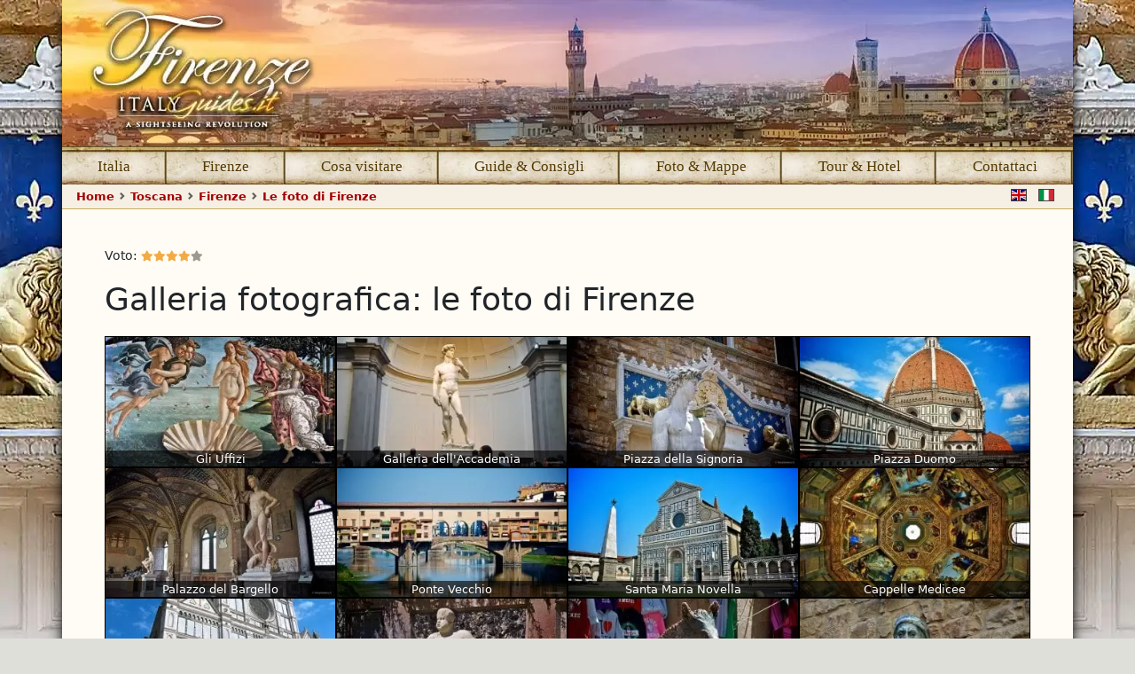

--- FILE ---
content_type: text/html; charset=utf-8
request_url: https://www.italyguides.it/it/toscana/firenze/le-foto-di-firenze
body_size: 9458
content:
<!DOCTYPE html>
<html lang="it-it" dir="ltr">
<head>
	<meta charset="utf-8">
	<meta name="rights" content="© ComPart Multimedia srl">
	<meta name="viewport" content="width=device-width, initial-scale=1">
	<meta name="description" content="Scopri i misteriosi panorami medioevali di Siena nella nostra galleria fotografica.">
	<meta name="generator" content="Joomla! - Open Source Content Management">
	<title>Le foto di Firenze: galleria fotografica - ItalyGuides.it - ItalyGuides.it</title>
	<link href="https://www.italyguides.it/en/tuscany/florence/pictures-of-florence" rel="alternate" hreflang="en-US">
	<link href="https://www.italyguides.it/it/toscana/firenze/le-foto-di-firenze" rel="alternate" hreflang="it-IT">
	<link href="/favicon.ico" rel="icon" type="image/vnd.microsoft.icon">
<link href="//fonts.googleapis.com" rel="dns-prefetch">
	
	

<link fetchpriority="high" rel="preload" as="image" href="/images/toscana/firenze/firenze-it-xs.webp" media="(max-width: 576px)">
<link fetchpriority="high" rel="preload" as="image" href="/images/toscana/firenze/firenze-it-sm.webp" media="(min-width: 577px) and (max-width: 768px)">
<link fetchpriority="high" rel="preload" as="image" href="/images/toscana/firenze/firenze-it-md.webp" media="(min-width: 769px) and (max-width: 992px)">
<link fetchpriority="high" rel="preload" as="image" href="/images/toscana/firenze/firenze-it-lg.webp" media="(min-width: 993px) and (max-width: 1199px)">
<link fetchpriority="high" rel="preload" as="image" href="/images/toscana/firenze/firenze-it-xxl.webp" media="(min-width: 1200px)">
	<meta name="referrer" content="origin">
	<meta name="facebook-domain-verification" content="oynz49bqab68ryog2wfdbu5mruycmf">  
	<meta property="fb:app_id" content="699170966764916">
	<meta property="fb:pages" content="https://www.facebook.com/italyguides">
	<meta property="og:type" content="website">
	<meta name="twitter:card" content="summary">
	<meta name="twitter:site" content="@ItalyGuidesit">
    <meta property="og:site_name" content="ItalyGuides.it">
    <meta property="og:url" content="https://www.italyguides.it/it/toscana/firenze/le-foto-di-firenze">
	
	<meta property="og:image" content="https://www.italyguides.it/templates/firenze/images_virtuale/icon-facebook.jpg">
    <meta property="twitter:image" content="https://www.italyguides.it/templates/firenze/images_virtuale/icon-facebook.jpg">

 	<meta property="og:title" content="Le foto di Firenze: galleria fotografica - ItalyGuides.it">
  	<meta name="format-detection" content="telephone=no">
  	<link rel="apple-touch-icon" sizes="180x180" href="/apple-touch-icon.png">
  	<link rel="icon" type="image/png" sizes="32x32" href="/favicon-32x32.png">
  	<link rel="icon" type="image/png" sizes="16x16" href="/favicon-16x16.png">
  	<link rel="manifest" href="/site.webmanifest">
  	<link rel="mask-icon" href="/safari-pinned-tab.svg" color="#d10202">
  	<meta name="msapplication-TileColor" content="#00a300">
	<meta name="theme-color" content="#ffffff">
	<link href="/media/templates/site/roma/css/system/joomla-fontawesome.min.css?9142d705d6f49cc39019a3d1cdf10637" rel="lazy-stylesheet" /><noscript><link href="/media/templates/site/roma/css/system/joomla-fontawesome.min.css?9142d705d6f49cc39019a3d1cdf10637" rel="stylesheet" /></noscript>
	<link href="/media/templates/site/roma/css/template.min.css?9142d705d6f49cc39019a3d1cdf10637" rel="stylesheet" />
	<link href="/media/templates/site/roma/css/vendor/joomla-custom-elements/joomla-alert.css?0.2.0" rel="stylesheet" />
	<link href="/media/templates/site/roma/css/user.min.css?9142d705d6f49cc39019a3d1cdf10637" rel="stylesheet" />
	<style>:root {
		--hue: 214;
		--template-bg-light: #f0f4fb;
		--template-text-dark: #495057;
		--template-text-light: #ffffff;
		--template-link-color: #2a69b8;
		--template-special-color: #001B4C;
		
	}</style>

    <link href="/media/templates/site/roma/css/jquery.mmenu.min.css" rel="lazy-stylesheet">
		<script src="/media/templates/site/italyguides/js/jquery.min.js" defer></script>
	
	<script type="application/json" class="joomla-script-options new">{"joomla.jtext":{"ERROR":"Errore","MESSAGE":"Messaggio","NOTICE":"Avviso","WARNING":"Attenzione","JCLOSE":"Chiudi","JOK":"OK","JOPEN":"Apri"},"system.paths":{"root":"","rootFull":"https:\/\/www.italyguides.it\/","base":"","baseFull":"https:\/\/www.italyguides.it\/"},"csrf.token":"ced34e4144297fa709593d03557ac97d"}</script>
	<script src="/media/system/js/core.min.js?37ffe4186289eba9c5df81bea44080aff77b9684" defer></script>
	<script src="/media/templates/site/roma/js/template.js?9142d705d6f49cc39019a3d1cdf10637" defer></script>
	<script src="/media/system/js/messages-es5.min.js?c29829fd2432533d05b15b771f86c6637708bd9d" nomodule defer></script>
	<script src="/media/system/js/messages.min.js?7f7aa28ac8e8d42145850e8b45b3bc82ff9a6411" type="module" defer></script>
	<script type="application/ld+json">{"@context":"https:\/\/schema.org","@type":"BreadcrumbList","itemListElement":[{"@type":"ListItem","position":1,"item":{"@id":"https:\/\/www.italyguides.it\/it\/","name":"Home"}},{"@type":"ListItem","position":2,"item":{"@id":"https:\/\/www.italyguides.it\/it\/toscana","name":"Toscana"}},{"@type":"ListItem","position":3,"item":{"@id":"https:\/\/www.italyguides.it\/it\/toscana\/firenze","name":"Firenze"}},{"@type":"ListItem","position":4,"item":{"@id":"https:\/\/www.italyguides.it\/it\/toscana\/firenze\/le-foto-di-firenze","name":"Le foto di Firenze"}}]}</script>
	<link href="https://www.italyguides.it/en/tuscany/florence/pictures-of-florence" rel="alternate" hreflang="x-default">

    <script src="/media/templates/site/italyguides/js/bootstrap.bundle.min.js" defer></script>
    <script src="/media/templates/site/italyguides/js/jquery.mmenu.min.all.js" defer></script>
	<script src="/media/templates/site/italyguides/js/index.bundle.min.js" type="module" ></script>
	
	<style>
		/*andranno eliminati a dicembre*/
a.thumbvr:active figcaption,a.thumbvr:hover figcaption,a.thumbvr:link figcaption,a.thumbvr:visited figcaption{color:var(--body-color)!important;text-decoration:none!important}a.thumbvr{position:relative;display:block}a.thumbvr:link figcaption,a.thumbvr:visited figcaption{font:bold 12px/16px "Lucida Grande",Lucida,Verdana,sans-serif;text-align:center}a.thumbvr img:hover{opacity:.8;box-shadow:0 0 6px #444;transition-duration:.5s}
/*fine*/
		
		/*codice css per il body <p> precaricato*/
		body {margin: 0;font-family: system-ui,-apple-system,"Segoe UI",Roboto,"Helvetica Neue",Arial,"Noto Sans","Liberation Sans",sans-serif,"Apple Color Emoji","Segoe UI Emoji","Segoe UI Symbol","Noto Color Emoji";font-size: 1rem;font-weight: 400;line-height: 1.5;color: #212529;}b, strong {font-weight:700}
	/*codice per la hero img delle pagine*/
	.custom-ratio {position: relative;width: 100%;
		padding-bottom: 14.44%; /* (162 / 1122) * 100 */
        height: 0;}.custom-ratio img {position: absolute;top: 0;left: 0;width: 100%;height: 100%;object-fit: cover;}
	/*codice per il mm-menu*/	
	.mm-hidden {display: none !important;}.mm-wrapper {overflow-x: hidden;position: relative;}
	.mm-vertical .mm-listview .mm-panel, .mm-listview .mm-vertical .mm-panel {display: none;} .mm-menu {display: none;}
	/*portato su il codice della pergamena e background di fondo*/
		@media (min-width:768px) {
		div.main_coloumn {background-color: var(--template-color-bg-light);}
	}
	@media (max-width:577px) {div.main_coloumn {background-color: white;}}
		@media (min-width:768px) and (max-width:991px) {
	html.webp body {background: url(/templates/firenze/images_virtuale/fondo_01.webp) center top no-repeat #dfdfda !important;	}
	html.no-webp body {background: url(/templates/firenze/images_virtuale/fondo_01.jpg) center top no-repeat #dfdfda !important;	}}
	@media (min-width:992px) and (max-width:1199px) {
	html.webp body {background: url(/templates/firenze/images_virtuale/fondo_02.webp) center top no-repeat #dfdfda !important;	}
	html.no-webp body {background: url(/templates/firenze/images_virtuale/fondo_02.jpg) center top no-repeat #dfdfda !important;	}}
	@media (min-width:1200px) {
	html.webp body {background: url(/templates/firenze/images_virtuale/fondo_03.webp) center top no-repeat #dfdfda !important;	}
	html.no-webp body {background: url(/templates/firenze/images_virtuale/fondo_03.jpg) center top no-repeat #dfdfda !important;	}}
	@media (max-width: 767px) {body {background-color: #dfdfda;}	}
	/*fine codice della pergamena e background di fondo*/
	@media (min-width: 992px) {
	.order-lg-first {order: -1 !important;}
		}
</style>	
</head>
<body class="site com_content  view-article no-layout no-task itemid-5101">
<div id="page">
	<div class="container-md g-2 g-md-0 g-xxl-5">
		<div class="row g-0 g-md-0"><!--stabilisce larghezza della pagina-->
			<div class="col-md-12 col-xl-12 col-xxl-11 mx-auto shadow-lg">	
				
<link rel="preload" as="image"
      href="/images/toscana/firenze/firenze-it-xs.webp"
      media="(max-width: 576px)" fetchpriority="high">

<link rel="preload" as="image"
      href="/images/toscana/firenze/firenze-it-sm.webp"
      media="(min-width: 577px) and (max-width: 768px)" fetchpriority="high">

<link rel="preload" as="image"
      href="/images/toscana/firenze/firenze-it-md.webp"
      media="(min-width: 769px) and (max-width: 992px)" fetchpriority="high">

<link rel="preload" as="image"
      href="/images/toscana/firenze/firenze-it-lg.webp"
      media="(min-width: 993px) and (max-width: 1199px)" fetchpriority="high">

<link rel="preload" as="image"
      href="/images/toscana/firenze/firenze-it-xxl.webp"
      media="(min-width: 1200px)" fetchpriority="high">


<header class="site-navbar site-navbar-target header container-header ">
						<a class="linktophome d-block custom-ratio" title="Firenze, Italia" href="/it/toscana/firenze" style="display:block;background-color:#dfdfda;">
			<picture>
			    <source type="image/webp" media="(max-width: 576px)" srcset="/images/toscana/firenze/firenze-it-xs.webp">
				<source type="image/jpeg" media="(max-width: 576px)" srcset="/images/toscana/firenze/firenze-it-xs.jpg">
				<source type="image/webp" media="(min-width: 577px) and (max-width: 768px)" srcset="/images/toscana/firenze/firenze-it-sm.webp">
				<source type="image/jpeg" media="(min-width: 577px) and (max-width: 768px)" srcset="/images/toscana/firenze/firenze-it-sm.jpg">
				<source type="image/webp" media="(min-width: 769px) and (max-width: 992px)" srcset="/images/toscana/firenze/firenze-it-md.webp">
				<source type="image/jpeg" media="(min-width: 769px) and (max-width: 992px)" srcset="/images/toscana/firenze/firenze-it-md.jpg">
				<source type="image/webp" media="(min-width: 993px) and (max-width: 1199px)" srcset="/images/toscana/firenze/firenze-it-lg.webp">
				<source type="image/jpeg" media="(min-width: 993px) and (max-width: 1199px)" srcset="/images/toscana/firenze/firenze-it-lg.jpg">
				<source type="image/webp" media="(min-width: 1200px)" srcset="/images/toscana/firenze/firenze-it-xxl.webp">
				<source type="image/jpeg" media="(min-width: 1200px)" srcset="/images/toscana/firenze/firenze-it-xxl.jpg">
			    <img src="/images/toscana/firenze/firenze-it-jpg"
			        title="Firenze, Italia" 
			        class="img-fluid w-100" 
			        alt="Firenze, Italia" fetchpriority="high" decoding="async">
			</picture>
			</a>
			
			
			<div class="navbar navbar-dark">
				<a href="#menu" class="navbar-toggler d-block d-md-none" aria-label="Toggle navigation">
					<span class="navbar-toggler-icon js-menu-toggle"></span>
				</a>
			</div>
		<div class="d-none d-md-block">	
			<nav class="navbar maintopmenu navbar-expand-md navbar-light bg-white" aria-label="Navbar ItalyGuides.it">
				<div class="container relative g-0">
						<div class="mainmenu col bg-black">
							<div class="site-navigation collapse navbar-collapse">
							
					        
<ul class="nav menu gradient">
  <li class="nav-item level-1"><a class="nav-link text-truncate m_home" href="/it">Italia</a></li>
  <li class="nav-item level-1"><a class="nav-link text-truncate m_city" href="/it/toscana/firenze">Firenze</a></li>
  <li class="nav-item level-1 deeper parent"><a class="nav-link text-truncate m_what" href="#">Cosa visitare </a>
	<ul class="nav-child dropdown unstyled small">
		<li class="nav-item level-2 deeper parent"><a class="nav-link text-truncate" href="#">Musei a Firenze</a>
			<ul class="nav-child dropdown unstyled small">
      <li class="nav-item level-3"><a class="nav-link text-truncate" href="/it/toscana/firenze/uffizi">Uffizi</a></li>
      <li class="nav-item level-3"><a class="nav-link text-truncate" href="/it/toscana/firenze/galleria-dell-accademia">Galleria dell'Accademia</a></li>
<li class="nav-item level-3"><a class="nav-link text-truncate" href="/it/toscana/firenze/galleria-dell-accademia/david-di-michelangelo" title="Il David di Michelangelo, Firenze">– Il David di Michelangelo</a></li>
      <li class="nav-item level-3"><a class="nav-link text-truncate" href="/it/toscana/firenze/palazzo-del-bargello">Palazzo del Bargello</a></li>
<li class="nav-item level-3"><a class="nav-link text-truncate" href="/it/toscana/firenze/cappella-dei-principi" title="Cappelle Medicee, Firenze">Cappelle Medicee</a></li>
      <li class="nav-item level-3"><a class="nav-link text-truncate" href="/it/toscana/firenze/casa-di-dante">Casa di Dante</a></li>
      <li class="nav-item level-3"><a class="nav-link text-truncate" href="/it/toscana/firenze/spedale-degli-innocenti">Spedale degli Innocenti</a></li>
			</ul>
		</li>
		<li class="nav-item level-2 deeper parent"><a class="nav-link text-truncate" href="#">Piazza della Signoria</a>
			<ul class="nav-child dropdown unstyled small">
      <li class="nav-item level-3"><a class="nav-link text-truncate" href="/it/toscana/firenze/piazza-della-signoria">Piazza della Signoria</a></li>
				<li class="nav-item level-3"><a class="nav-link text-truncate" href="/it/toscana/firenze/piazza-della-signoria/palazzo-vecchio" title="Palazzo Vecchio, Firenze">Palazzo Vecchio</a></li>
				<li class="nav-item level-3"><a class="nav-link text-truncate" href="/it/toscana/firenze/piazza-della-signoria/loggia-dei-lanzi" title="Loggia dei Lanzi, Firenze">Loggia dei Lanzi</a></li>
			</ul>
		</li>
		<li class="nav-item level-2 deeper parent"><a class="nav-link text-truncate" href="#">Duomo di Firenze</a>
			<ul class="nav-child dropdown unstyled small">
      <li class="nav-item level-3"><a class="nav-link text-truncate" href="/it/toscana/firenze/santa-maria-del-fiore">Santa Maria del Fiore </a></li>
				<li class="nav-item level-3"><a class="nav-link text-truncate" href="/it/toscana/firenze/santa-maria-del-fiore/cupola-del-brunelleschi" title="Cupola del Brunelleschi, Firenze">– Cupola del Brunelleschi</a></li>
      <li class="nav-item level-3"><a class="nav-link text-truncate" href="/it/toscana/firenze/battistero-di-san-giovanni">Battistero di San Giovanni</a></li>
				<li class="nav-item level-3"><a class="nav-link text-truncate" href="/it/toscana/firenze/santa-maria-del-fiore/torre-di-giotto" title="Torre di Giotto - Campanile, Firenze">Torre di Giotto</a></li>
			</ul>
		</li>
		<li class="nav-item level-2 deeper parent"><a class="nav-link text-truncate" href="#">Chiese e Basiliche</a>
			<ul class="nav-child dropdown unstyled small">
      <li class="nav-item level-3"><a class="nav-link text-truncate" href="/it/toscana/firenze/basilica-di-santa-croce">Basilica di Santa Croce</a>
				<li class="nav-item level-3"><a class="nav-link text-truncate" href="/it/toscana/firenze/basilica-di-san-lorenzo" title="Basilica di San Lorenzo, Firenze">Basilica di San Lorenzo</a></li>
      <li class="nav-item level-3"><a class="nav-link text-truncate" href="/it/toscana/firenze/santa-maria-novella">Santa Maria Novella</a></li>
      <li class="nav-item level-3"><a class="nav-link text-truncate" href="/it/toscana/firenze/chiesa-di-orsanmichele">Chiesa di Orsanmichele</a></li>
			</ul>
		</li>
		<li class="nav-item level-2 deeper parent"><a class="nav-link text-truncate" href="#">Mercati storici</a>
			<ul class="nav-child dropdown unstyled small">
      <li class="nav-item level-3"><a class="nav-link text-truncate" href="/it/toscana/firenze/loggia-del-mercato-nuovo">Loggia del Mercato Nuovo</a></li>
				<li class="nav-item level-3"><a class="nav-link text-truncate" href="/it/toscana/firenze/mercato-di-san-lorenzo" title="Mercato di San Lorenzo, Firenze">Mercato di San Lorenzo</a></li>
			</ul>
		</li>
		<li class="nav-item level-2 deeper parent"><a class="nav-link text-truncate" href="#">Pitti Palace</a>
			<ul class="nav-child dropdown unstyled small">
      <li class="nav-item level-3"><a class="nav-link text-truncate" href="/it/toscana/firenze/palazzo-pitti">Palazzo Pitti</a></li>
				<li class="nav-item level-3"><a class="nav-link text-truncate" href="/it/toscana/firenze/palazzo-pitti/giardino-di-boboli" title="Giardino di Boboli, Firenze">Giardino di Boboli</a></li>
			</ul>
		</li>
		<li class="nav-item level-2 deeper parent"><a class="nav-link text-truncate" href="#">Monumenti e piazze</a>
			<ul class="nav-child dropdown unstyled small">
      <li class="nav-item level-3"><a class="nav-link text-truncate" href="/it/toscana/firenze/ponte-vecchio">Ponte Vecchio</a></li>
      <li class="nav-item level-3"><a class="nav-link text-truncate" href="/it/toscana/firenze/piazza-della-repubblica">Piazza della Repubblica</a></li>
			</ul>
		</li>
	</ul>
</li>
<li class="nav-item level-1 deeper parent"><a class="nav-link text-truncate m_guide" href="#">Guide &amp; Consigli </a>
  <ul class="nav-child dropdown unstyled small">
    <li class="nav-item level-3"><a class="nav-link text-truncate" href="/it/toscana/firenze/guide-consigli/consigli-per-turisti">Consigli per turisti</a></li>
    <li class="nav-item level-3"><a class="nav-link text-truncate" href="/it/toscana/firenze/guide-consigli/video-guide-di-firenze/weekend-a-firenze">Video guide di Firenze</a></li>
    <li class="nav-item level-3"><a class="nav-link text-truncate" href="/it/toscana/firenze/guide-consigli/audio-guide-di-firenze">Audio guide gratuite</a></li>
    <li class="nav-item level-3"><a class="nav-link text-truncate" href="/it/app-ios/applicazioni-iphone">Applicazioni iPhone</a></li>
  </ul>
</li>
<li class="nav-item level-1 deeper parent"><a class="nav-link text-truncate m_photo" href="#">Foto &amp; Mappe </a>
  <ul class="nav-child dropdown unstyled small">
    <li class="nav-item level-3"><a class="nav-link text-truncate" href="/it/toscana/firenze/mappa-interattiva-di-firenze">Mappa interattiva di Firenze</a></li>
    <li class="nav-item level-3"><a class="nav-link text-truncate" href="/it/toscana/firenze/le-foto-di-firenze">Le foto di Firenze</a></li>
  </ul>
</li>
<li class="nav-item level-1 deeper parent"><a class="nav-link text-truncate m_tours" href="#">Tour &amp; Hotel </a>
  <ul class="nav-child dropdown unstyled small">
    <li class="nav-item level-3"><a class="nav-link text-truncate" href="/it/toscana/firenze/tour-hotel/prenota-un-hotel-a-firenze">Prenota un hotel </a></li>
    <li class="nav-item level-3"><a class="nav-link text-truncate" href="/it/toscana/firenze/tour-hotel/tour-guidati-e-attivita">Biglietti e tour guidati</a></li>
  </ul>
</li>
<li class="nav-item level-1"><a class="nav-link text-truncate m_guest" href="/it/chi-siamo/contattaci">Contattaci</a></li>
</ul>
						</div>
					</div>
				</div>
			</nav>
		</div>
</header>
				<div id="main_coloumn" class="bg-body">
							
							

							<div class="d-md-block col-12" style="position: relative;">
										<nav class="d-none d-md-inline mod-breadcrumbs__wrapper" aria-label="Breadcrumbs" style="--bs-breadcrumb-divider: url(&quot;data:image/svg+xml,%3Csvg xmlns='http://www.w3.org/2000/svg' width='8' height='8'%3E%3Cpath d='M2.5 0L1 1.5 3.5 4 1 6.5 2.5 8l4-4-4-4z' fill='rgba(0, 0, 0, 0.6)'/%3E%3C/svg%3E&quot;);" >
	<ol class="mod-breadcrumbs breadcrumb px-3 py-1">
					<!-- <li class="mod-breadcrumbs__divider float-start">
				<span class="divider icon-location icon-fw" aria-hidden="true"></span>
			</li >-->
		
		<li class="mod-breadcrumbs__item breadcrumb-item"><a href="/it/" class="colorlink"><span>Home</span></a></li><li class="mod-breadcrumbs__item breadcrumb-item"><a href="/it/toscana" class="colorlink"><span>Toscana</span></a></li><li class="mod-breadcrumbs__item breadcrumb-item"><a href="/it/toscana/firenze" class="colorlink"><span>Firenze</span></a></li><li class="mod-breadcrumbs__item breadcrumb-item active d-none d-sm-inline text-truncate"><span class="text-truncate">Le foto di Firenze</span></li>	</ol>
	</nav>

										<div style="position: absolute;right:5px;top:0px;">
											<div class="mod-languages ms-auto pe-3">
    <p class="visually-hidden" id="language_picker_des_87">Seleziona la tua lingua</p>


    <ul aria-labelledby="language_picker_des_87" class="list-inline">

                                <li class="list-inline-item m-0 p-0">
                <a  class="m-0 py-0 ps-2 pe-0 border-0" href="/en/tuscany/florence/pictures-of-florence">
                                                                        <img title="English (UK)" width="22" height="15"
							src="/images/mod_languages/en.svg"
							alt="English (UK)">
                                                            </a>
            </li>
                                                    <li class="list-inline-item m-0 p-0">
                <a aria-current="true" class="m-0 py-0 ps-2 pe-0 border-0"  href="https://www.italyguides.it/it/toscana/firenze/le-foto-di-firenze">
                                            <img title="Italiano (IT)" width="22" height="15"
							src="/images/mod_languages/it.svg"
							alt="Italiano (IT)">
                                                            </a>
            </li>
                </ul>

</div>

										</div>
							</div>
							
							
		
					<div class="container main_coloumn main_shadow pt-4">
						<div class="row g-0">
							<div class="col-lg-12 px-4 px-xl-5">
								<div id="system-message-container" aria-live="polite"></div>
								
								<main class="page_content">
																	
									<div class="mt-3 com-content-article item-page" itemscope itemtype="https://schema.org/Article">
	<meta itemprop="inLanguage" content="it-IT">
	
		<meta itemprop="headline" content="Le foto di Firenze">
	<meta itemprop="name" content="Le foto di Firenze">
	<meta itemprop="dateCreated" content="2013-08-09T23:08:12+02:00">
	<meta itemprop="datePublished" content="2026-02-01T11:14:53+01:00">
	<meta itemprop="dateModified" content="2023-06-24T18:48:03+02:00">

		
	
		
	
				
	
		

	<div class="mt-3 mb-1 mb-md-3 row">
		<div class="content_rating col" role="img" aria-label="Valutazione: 4 su 5">

        <p class="d-inline small">
            Voto:        </p>
        
    <ul class="d-inline list-inline m-0 p-0">
        <li class="m-0 p-0" style="display:inline;width:14px;height:12px;"><span class="fa fa-xs fa-star stars" style="width:14px;height:12px;"></span></li><li class="m-0 p-0" style="display:inline;width:14px;height:12px;"><span class="fa fa-xs fa-star stars" style="width:14px;height:12px;"></span></li><li class="m-0 p-0" style="display:inline;width:14px;height:12px;"><span class="fa fa-xs fa-star stars" style="width:14px;height:12px;"></span></li><li class="m-0 p-0" style="display:inline;width:14px;height:12px;"><span class="fa fa-xs fa-star stars" style="width:14px;height:12px;"></span></li><li class="m-0 p-0" style="display:inline;width:14px;height:12px;"><span class="fa fa-xs fa-star grey" style="width:14px;height:12px;"></span></li>    </ul>
</div>	</div>
	
			
		
	


	<div itemprop="articleBody" class="com-content-article__body">	
		<div>

<div class="nomarginbreadcrumbs">
	<h1>Galleria fotografica: le foto di Firenze</h1>
	
	<div class="gridgallery colorgg">
	    <div class="row g-0">
	            <div class="col-6 col-sm-4 col-lg-3">
        <div class="gallery_thumb">
            <a class="gallerylink" title="Image of Gli Uffizi" href="/it/toscana/firenze/le-foto-di-firenze/le-foto-degli-uffizi">
                <img class="img-fluid" alt="Gli Uffizi" src="/images/gridfolio/firenze/florence/thumbs/01.uffizi.webp">
            </a>
            <span class="gglight">Gli Uffizi</span>
        </div>
    </div>
    <div class="col-6 col-sm-4 col-lg-3">
        <div class="gallery_thumb">
            <a class="gallerylink" title="Image of Galleria dell'Accademia" href="/it/toscana/firenze/le-foto-di-firenze/le-foto-della-galleria-dell-accademia">
                <img class="img-fluid" alt="Galleria dell'Accademia" src="/images/gridfolio/firenze/florence/thumbs/02.accademia.webp">
            </a>
            <span class="gglight">Galleria dell'Accademia</span>
        </div>
    </div>
    <div class="col-6 col-sm-4 col-lg-3">
        <div class="gallery_thumb">
            <a class="gallerylink" title="Image of Piazza della Signoria" href="/it/toscana/firenze/le-foto-di-firenze/le-foto-di-piazza-della-signoria">
                <img class="img-fluid" alt="Piazza della Signoria" src="/images/gridfolio/firenze/florence/thumbs/10.piazza-signoria.webp">
            </a>
            <span class="gglight">Piazza della Signoria</span>
        </div>
    </div>
    <div class="col-6 col-sm-4 col-lg-3">
        <div class="gallery_thumb">
            <a class="gallerylink" title="Image of Piazza Duomo" href="/it/toscana/firenze/le-foto-di-firenze/le-foto-di-piazza-del-duomo">
                <img class="img-fluid" alt="Piazza Duomo" src="/images/gridfolio/firenze/florence/thumbs/30.duomo.webp">
            </a>
            <span class="gglight">Piazza Duomo</span>
        </div>
    </div>
    <div class="col-6 col-sm-4 col-lg-3">
        <div class="gallery_thumb">
            <a class="gallerylink" title="Image of Palazzo del Bargello" href="/it/toscana/firenze/le-foto-di-firenze/le-foto-di-palazzo-del-bargello">
                <img class="img-fluid" alt="Palazzo del Bargello" src="/images/gridfolio/firenze/florence/thumbs/40.barghello.webp">
            </a>
            <span class="gglight">Palazzo del Bargello</span>
        </div>
    </div>
    <div class="col-6 col-sm-4 col-lg-3">
        <div class="gallery_thumb">
            <a class="gallerylink" title="Image of Ponte Vecchio" href="/it/toscana/firenze/le-foto-di-firenze/le-foto-di-ponte-vecchio">
                <img class="img-fluid" alt="Ponte Vecchio" src="/images/gridfolio/firenze/florence/thumbs/50.pontevecchio.webp">
            </a>
            <span class="gglight">Ponte Vecchio</span>
        </div>
    </div>
    <div class="col-6 col-sm-4 col-lg-3">
        <div class="gallery_thumb">
            <a class="gallerylink" title="Image of Santa Maria Novella" href="/it/toscana/firenze/le-foto-di-firenze/le-foto-di-santa-maria-novella">
                <img class="img-fluid" alt="Santa Maria Novella" src="/images/gridfolio/firenze/florence/thumbs/70.maria-novella.webp">
            </a>
            <span class="gglight">Santa Maria Novella</span>
        </div>
    </div>
    <div class="col-6 col-sm-4 col-lg-3">
        <div class="gallery_thumb">
            <a class="gallerylink" title="Image of Cappelle Medicee" href="/it/toscana/firenze/le-foto-di-firenze/le-foto-delle-cappelle-medicee">
                <img class="img-fluid" alt="Cappelle Medicee" src="/images/gridfolio/firenze/florence/thumbs/75.medici-chapel.webp">
            </a>
            <span class="gglight">Cappelle Medicee</span>
        </div>
    </div>
    <div class="col-6 col-sm-4 col-lg-3">
        <div class="gallery_thumb">
            <a class="gallerylink" title="Image of Basilica di Santa Croce" href="/it/toscana/firenze/le-foto-di-firenze/le-foto-della-basilica-di-santa-croce">
                <img class="img-fluid" alt="Basilica di Santa Croce" src="/images/gridfolio/firenze/florence/thumbs/80.santa-croce.webp">
            </a>
            <span class="gglight">Basilica di Santa Croce</span>
        </div>
    </div>
    <div class="col-6 col-sm-4 col-lg-3">
        <div class="gallery_thumb">
            <a class="gallerylink" title="Image of Palazzo Pitti" href="/it/toscana/firenze/le-foto-di-firenze/le-foto-di-palazzo-pitti">
                <img class="img-fluid" alt="Palazzo Pitti" src="/images/gridfolio/firenze/florence/thumbs/85.pitti.webp">
            </a>
            <span class="gglight">Palazzo Pitti</span>
        </div>
    </div>
    <div class="col-6 col-sm-4 col-lg-3">
        <div class="gallery_thumb">
            <a class="gallerylink" title="Image of Loggia del mercato nuovo" href="/it/toscana/firenze/le-foto-di-firenze/le-foto-della-loggia-del-mercato-nuovo">
                <img class="img-fluid" alt="Loggia del mercato nuovo" src="/images/gridfolio/firenze/florence/thumbs/90.mercato-nuovo.webp">
            </a>
            <span class="gglight">Loggia del mercato nuovo</span>
        </div>
    </div>
    <div class="col-6 col-sm-4 col-lg-3">
        <div class="gallery_thumb">
            <a class="gallerylink" title="Image of Casa di Dante" href="/it/toscana/firenze/le-foto-di-firenze/le-foto-della-casa-di-dante">
                <img class="img-fluid" alt="Casa di Dante" src="/images/gridfolio/firenze/florence/thumbs/95.dante.webp">
            </a>
            <span class="gglight">Casa di Dante</span>
        </div>
    </div>
	    </div>
	</div>
</div>

</div>	</div>

										
<!-- Meta dati -->
<meta itemprop="url" content="https://www.italyguides.it/templates/italyguides.it/images_virtuale/icon-facebook.jpg"><meta itemprop="width" content="1200"><meta itemprop="height" content="627"><meta itemprop="name" content="ItalyGuides.it"><meta itemprop="url" content="https://www.italyguides.it"><meta itemprop="publisher" content="ComPart Multimedia srl"><meta itemprop="logo" content="https://www.compart-multimedia.com/templates/compartmultimedia/images/logo-compart.png"><meta itemprop="logoWidth" content="300"><meta itemprop="logoHeight" content="45">	
</div>
																</main>
							</div>
						
													</div>
						<!-- google_ad_section_start(weight=ignore) -->
						
												<!-- google_ad_section_end -->
							<div class="row g-0 py-2 px-4 m-4 mx-lg-4 mx-xl-5 border_box">
	<div id="socialbuttons" class="col-auto col-lg-7 mx-auto" itemscope itemtype="http://schema.org/Organization">
		<link itemprop="url" href="https://www.italyguides.it">
		<ul class="social-legal list-inline fw-bold m-0">
			<li>Seguici su:</li>
			<li><a itemprop="sameAs"  class="fbelenco" href="https://www.facebook.com/italyguides" target="_blank" rel="noopener nofollow">Facebook</a></li>
			<li><a itemprop="sameAs" class="ytelenco" href="https://www.youtube.com/user/ItalyGuides" target="_blank" rel="noopener nofollow">YouTube</a></li>
			<li><a itemprop="sameAs" class="twelenco" href="https://twitter.com/ItalyGuidesit" target="_blank" rel="noopener nofollow">Twitter</a></li>
			<li><a itemprop="sameAs" class="pielenco" href="https://pinterest.com/italyguides/boards" target="_blank" rel="noopener nofollow">Pinterest</a></li>
			<li><a itemprop="sameAs" class="lilenco" href="https://www.linkedin.com/company/italyguides-it" target="_blank" rel="noopener nofollow">LinkedIn</a></li>
		</ul>
	</div>
	
	<div class="col-auto col-lg-5 mx-auto mt-4 mt-lg-0">
		<div class="text-center text-lg-end float-lg-end fw-bold">
			<ul class="social-legal list-inline fw-bold m-0 ">
<li class="d-block d-md-inline my-3 my-md-0 px-2 item-2449"><a href="/it/realizzazione-siti-web-roma" >© ComPart Multimedia</a></li><li class="d-block d-md-inline my-3 my-md-0 px-2 item-167"><a href="/it/privacy-policy" >Privacy Policy</a></li></ul>

		</div>
	</div>
</div>
<!-- Footer -->
<footer class="text-center text-lg-start footer pt-3">
	<div class="container text-center mt-4 mt-xxl-5">
		<div class="row mt-3">
			<div class="col-12 mx-auto mb-2 mb-md-0"><a href="/" target="_blank" title="ItalyGuides.it">
				<picture>
					<source srcset="/images/elementi_comuni/logo_italyguides.webp" type="image/webp">
					<img loading="lazy" class="img-fluid mb-2" width="316" height="67" src="/images/elementi_comuni/logo_italyguides.png" alt="ItalyGuides.it">
				</picture>
				</a>
				
				<div class="text-start fairuse mx-3 mx-md-5 mb-4"  style="font-size: 13px!important;">
					<div id='fairuse'><p>Tutti i contenuti (Testi, foto, grafica) presenti all‘interno di questo sito sono proprietà di ComPart Multimedia srl e sono protetti dalla normativa sul diritto d‘autore, non potranno quindi essere pubblicati, riscritti, distribuiti, commercializzati. Il download di documenti, immagini e altri tipi di files contenuti nel sito può essere eventualmente eseguito solo per un uso personale e non commerciale. Il suo eventuale utilizzo in siti web esclusivamente amatoriali presuppone che ne venga citata la fonte. I marchi, le denominazioni e le ditte menzionati all‘interno di questo sito sono di proprietà dei rispettivi proprietari e sono protetti dalla normativa vigente in materia di marchi, brevetti e/o copyright.</p></div>				</div>
				
				<p class="copyright m-0 p-0" style="font-size: 9px!important;">&copy; 2026 ItalyGuides.it è un copyright ComPart Multimedia</p>
								<div class="lorem text-center pt-0 pb-5" style="font-size: 9px!important;">
					<p>MMXXVI Tèmperàntia Àngelus Sol - Labor omnia vincit</p>
				</div>
			</div>
		</div>
	</div>
	
	
</footer>
<!-- Footer -->

						<!-- google_ad_section_end -->
					</div>
				</div>
			</div>
		</div>
	</div>
</div>
<!-- /container -->
<!-- /page-->
	<nav id="menu" class="mainmenumobile">
		
		
<ul class="nav menu gradient">
  <li class="nav-item level-1"><a class="nav-link text-truncate m_home" href="/it">Italia</a></li>
  <li class="nav-item level-1"><a class="nav-link text-truncate m_city" href="/it/toscana/firenze">Firenze</a></li>
  <li class="nav-item level-1 deeper parent"><a class="nav-link text-truncate m_what" href="#">Cosa visitare </a>
	<ul class="nav-child dropdown unstyled small">
		<li class="nav-item level-2 deeper parent"><a class="nav-link text-truncate" href="#">Musei a Firenze</a>
			<ul class="nav-child dropdown unstyled small">
      <li class="nav-item level-3"><a class="nav-link text-truncate" href="/it/toscana/firenze/uffizi">Uffizi</a></li>
      <li class="nav-item level-3"><a class="nav-link text-truncate" href="/it/toscana/firenze/galleria-dell-accademia">Galleria dell'Accademia</a></li>
<li class="nav-item level-3"><a class="nav-link text-truncate" href="/it/toscana/firenze/galleria-dell-accademia/david-di-michelangelo" title="Il David di Michelangelo, Firenze">– Il David di Michelangelo</a></li>
      <li class="nav-item level-3"><a class="nav-link text-truncate" href="/it/toscana/firenze/palazzo-del-bargello">Palazzo del Bargello</a></li>
<li class="nav-item level-3"><a class="nav-link text-truncate" href="/it/toscana/firenze/cappella-dei-principi" title="Cappelle Medicee, Firenze">Cappelle Medicee</a></li>
      <li class="nav-item level-3"><a class="nav-link text-truncate" href="/it/toscana/firenze/casa-di-dante">Casa di Dante</a></li>
      <li class="nav-item level-3"><a class="nav-link text-truncate" href="/it/toscana/firenze/spedale-degli-innocenti">Spedale degli Innocenti</a></li>
			</ul>
		</li>
		<li class="nav-item level-2 deeper parent"><a class="nav-link text-truncate" href="#">Piazza della Signoria</a>
			<ul class="nav-child dropdown unstyled small">
      <li class="nav-item level-3"><a class="nav-link text-truncate" href="/it/toscana/firenze/piazza-della-signoria">Piazza della Signoria</a></li>
				<li class="nav-item level-3"><a class="nav-link text-truncate" href="/it/toscana/firenze/piazza-della-signoria/palazzo-vecchio" title="Palazzo Vecchio, Firenze">Palazzo Vecchio</a></li>
				<li class="nav-item level-3"><a class="nav-link text-truncate" href="/it/toscana/firenze/piazza-della-signoria/loggia-dei-lanzi" title="Loggia dei Lanzi, Firenze">Loggia dei Lanzi</a></li>
			</ul>
		</li>
		<li class="nav-item level-2 deeper parent"><a class="nav-link text-truncate" href="#">Duomo di Firenze</a>
			<ul class="nav-child dropdown unstyled small">
      <li class="nav-item level-3"><a class="nav-link text-truncate" href="/it/toscana/firenze/santa-maria-del-fiore">Santa Maria del Fiore </a></li>
				<li class="nav-item level-3"><a class="nav-link text-truncate" href="/it/toscana/firenze/santa-maria-del-fiore/cupola-del-brunelleschi" title="Cupola del Brunelleschi, Firenze">– Cupola del Brunelleschi</a></li>
      <li class="nav-item level-3"><a class="nav-link text-truncate" href="/it/toscana/firenze/battistero-di-san-giovanni">Battistero di San Giovanni</a></li>
				<li class="nav-item level-3"><a class="nav-link text-truncate" href="/it/toscana/firenze/santa-maria-del-fiore/torre-di-giotto" title="Torre di Giotto - Campanile, Firenze">Torre di Giotto</a></li>
			</ul>
		</li>
		<li class="nav-item level-2 deeper parent"><a class="nav-link text-truncate" href="#">Chiese e Basiliche</a>
			<ul class="nav-child dropdown unstyled small">
      <li class="nav-item level-3"><a class="nav-link text-truncate" href="/it/toscana/firenze/basilica-di-santa-croce">Basilica di Santa Croce</a>
				<li class="nav-item level-3"><a class="nav-link text-truncate" href="/it/toscana/firenze/basilica-di-san-lorenzo" title="Basilica di San Lorenzo, Firenze">Basilica di San Lorenzo</a></li>
      <li class="nav-item level-3"><a class="nav-link text-truncate" href="/it/toscana/firenze/santa-maria-novella">Santa Maria Novella</a></li>
      <li class="nav-item level-3"><a class="nav-link text-truncate" href="/it/toscana/firenze/chiesa-di-orsanmichele">Chiesa di Orsanmichele</a></li>
			</ul>
		</li>
		<li class="nav-item level-2 deeper parent"><a class="nav-link text-truncate" href="#">Mercati storici</a>
			<ul class="nav-child dropdown unstyled small">
      <li class="nav-item level-3"><a class="nav-link text-truncate" href="/it/toscana/firenze/loggia-del-mercato-nuovo">Loggia del Mercato Nuovo</a></li>
				<li class="nav-item level-3"><a class="nav-link text-truncate" href="/it/toscana/firenze/mercato-di-san-lorenzo" title="Mercato di San Lorenzo, Firenze">Mercato di San Lorenzo</a></li>
			</ul>
		</li>
		<li class="nav-item level-2 deeper parent"><a class="nav-link text-truncate" href="#">Pitti Palace</a>
			<ul class="nav-child dropdown unstyled small">
      <li class="nav-item level-3"><a class="nav-link text-truncate" href="/it/toscana/firenze/palazzo-pitti">Palazzo Pitti</a></li>
				<li class="nav-item level-3"><a class="nav-link text-truncate" href="/it/toscana/firenze/palazzo-pitti/giardino-di-boboli" title="Giardino di Boboli, Firenze">Giardino di Boboli</a></li>
			</ul>
		</li>
		<li class="nav-item level-2 deeper parent"><a class="nav-link text-truncate" href="#">Monumenti e piazze</a>
			<ul class="nav-child dropdown unstyled small">
      <li class="nav-item level-3"><a class="nav-link text-truncate" href="/it/toscana/firenze/ponte-vecchio">Ponte Vecchio</a></li>
      <li class="nav-item level-3"><a class="nav-link text-truncate" href="/it/toscana/firenze/piazza-della-repubblica">Piazza della Repubblica</a></li>
			</ul>
		</li>
	</ul>
</li>
<li class="nav-item level-1 deeper parent"><a class="nav-link text-truncate m_guide" href="#">Guide &amp; Consigli </a>
  <ul class="nav-child dropdown unstyled small">
    <li class="nav-item level-3"><a class="nav-link text-truncate" href="/it/toscana/firenze/guide-consigli/consigli-per-turisti">Consigli per turisti</a></li>
    <li class="nav-item level-3"><a class="nav-link text-truncate" href="/it/toscana/firenze/guide-consigli/video-guide-di-firenze/weekend-a-firenze">Video guide di Firenze</a></li>
    <li class="nav-item level-3"><a class="nav-link text-truncate" href="/it/toscana/firenze/guide-consigli/audio-guide-di-firenze">Audio guide gratuite</a></li>
    <li class="nav-item level-3"><a class="nav-link text-truncate" href="/it/app-ios/applicazioni-iphone">Applicazioni iPhone</a></li>
  </ul>
</li>
<li class="nav-item level-1 deeper parent"><a class="nav-link text-truncate m_photo" href="#">Foto &amp; Mappe </a>
  <ul class="nav-child dropdown unstyled small">
    <li class="nav-item level-3"><a class="nav-link text-truncate" href="/it/toscana/firenze/mappa-interattiva-di-firenze">Mappa interattiva di Firenze</a></li>
    <li class="nav-item level-3"><a class="nav-link text-truncate" href="/it/toscana/firenze/le-foto-di-firenze">Le foto di Firenze</a></li>
  </ul>
</li>
<li class="nav-item level-1 deeper parent"><a class="nav-link text-truncate m_tours" href="#">Tour &amp; Hotel </a>
  <ul class="nav-child dropdown unstyled small">
    <li class="nav-item level-3"><a class="nav-link text-truncate" href="/it/toscana/firenze/tour-hotel/prenota-un-hotel-a-firenze">Prenota un hotel </a></li>
    <li class="nav-item level-3"><a class="nav-link text-truncate" href="/it/toscana/firenze/tour-hotel/tour-guidati-e-attivita">Biglietti e tour guidati</a></li>
  </ul>
</li>
<li class="nav-item level-1"><a class="nav-link text-truncate m_guest" href="/it/chi-siamo/contattaci">Contattaci</a></li>
</ul>
	</nav>
<!--portato su il codice della pergamena e background di fondo-->
    <script>
    var scheduledAnimationFrame = false;

    // Funzione per verificare lo scroll della pagina e richiedere il consenso dell'utente
    function checkScrollAndAskGoogleConsent() {
        // Controlla se la pagina è stata scrollata di almeno 10 pixel verso il basso
        if (window.pageYOffset > 10) {
            // Se la condizione è verificata, esegui la funzione per richiedere il consenso all'utente
            afterFirstInteractionAskGoogleConsent();
            // Rimuovi l'ascoltatore dell'evento di scroll per evitare ulteriori chiamate
            window.removeEventListener('scroll', onScroll);
        }
        // Consente altre chiamate di requestAnimationFrame
        scheduledAnimationFrame = false;
    }

    // Funzione per gestire l'evento di scroll
    function onScroll() {
        // Previene multiple chiamate di requestAnimationFrame
        if (!scheduledAnimationFrame) {
            scheduledAnimationFrame = true;
            requestAnimationFrame(checkScrollAndAskGoogleConsent);
        }
    }

    // Funzione per eseguire l'azione dopo che l'utente ha interagito e dato il consenso
    function afterFirstInteractionAskGoogleConsent() {
        var script = document.createElement('script');
        script.src = "https://pagead2.googlesyndication.com/pagead/js/adsbygoogle.js?client=ca-pub-8175359863539451";
        script.async = true;
        script.crossOrigin = "anonymous";
        // Aggiungi lo script alla testa del documento
        document.head.appendChild(script);

        // Imposta la data di scadenza per i cookie di consenso dell'utente (90 giorni)
        var expirationDate = new Date();
        expirationDate.setDate(expirationDate.getDate() + 90);
        document.cookie = "CookieInfo=True; expires=" + expirationDate.toUTCString() + "; path=/; Secure;";
        document.cookie = "CookieAdv=True; expires=" + expirationDate.toUTCString() + "; path=/; Secure;";
    }

    // Aggiungi un ascoltatore dell'evento di scroll per chiamare la funzione di verifica del consenso
    window.addEventListener('scroll', onScroll);
</script>


<!--Magnum-opus-->
<div id="opus" style="position: absolute; top: 0;"><!-- Magnum opus --><svg id="ac72729" data-name="72729" xmlns="http://www.w3.org/2000/svg" width="2" height="2" viewBox="0 0 97.95341 90.10444"><defs><style>.g272729-1{fill:green;}.g272729-2{fill:red;}.g272729-3{fill:blue;}</style></defs><title>72729</title><path class="g272729-1" d="M56.94529,47.181,29.79911,95H92.86178L68.2214,57.20416,52.45573,83.20185H69.78752V77.14617H63.523l4.80279-8.14386,13.36427,19.8376H40.13554L62.68775,49.79117S60.39077,49.58235,56.94529,47.181Z" transform="translate(-0.65083 -4.89556)"/><path class="g272729-2" d="M48.80144,61.3805c.432-4.30511.33122-10.47327-1.60046-14.31615A22.48059,22.48059,0,0,0,32.52055,35.13842,21.35434,21.35434,0,0,0,17.94179,36.373a18.42239,18.42239,0,0,0-9.39622,9.48825,16.70047,16.70047,0,0,0-.39843,13.18338c2.72687,7.29221,9.69325,9.94963,16.2572,9.051A10.818,10.818,0,0,0,33.4218,57.33935c-.07911-7.183-7.36714-11.61679-13.36323-7.99282a4.05611,4.05611,0,0,0-1.58715,5.37862c1.1023,2.27469,3.12877,2.14867,5.13728.99124a2.69726,2.69726,0,0,1,3.95284,1.02766,3.16009,3.16009,0,0,1-1.241,4.545c-5.52346,3.52374-12.00124.86259-14.1095-5.72055-1.63561-5.10728,1.42187-10.4098,7.00618-12.67012a13.8158,13.8158,0,0,1,14.16357,1.90192,15.14792,15.14792,0,0,1,6.02868,9.74216c1.53308,8.65749-4.39,17.48372-13.40907,19.48424A20.05951,20.05951,0,0,1,3.62354,64.077C.11524,57.45143-.36111,50.54758,2.58626,43.74649c4.04262-9.32837,11.44139-14.49976,21.56059-15.50321C33.60354,27.30552,41.581,30.687,48.17674,37.3254c2.54653,2.563,3.58394,6.03051,6.68038,8.185,1.04409.83527,1.46172,1.25291,2.08817,1.67054" transform="translate(-0.65083 -4.89556)"/><path class="g272729-3" d="M72.08451,25.77724l.62645,3.34107-6.05569,1.2529-1.87935-9.39676L81.06363,17.8422,85.24,38.30625,58.92905,43.73548,52.87336,12.413,89.20748,4.89556l9.39676,43.64271-34.45477,6.891s-5.20737,1.73688-7.51088,4.836,6.04916-10.474,6.04916-10.474a21.63915,21.63915,0,0,0,4.38516-.62645L91.29565,43.9443,84.61351,11.78652l-25.058,5.42923,4.17634,19.42,14.40835-3.13225L76.67848,24.942Z" transform="translate(-0.65083 -4.89556)"/></svg>
</div>
<!--/Magnum-opus-->

<style>@font-face{font-family: "Font Awesome 5 Free";font-display: swap;}</style>
<script defer src="https://static.cloudflareinsights.com/beacon.min.js/vcd15cbe7772f49c399c6a5babf22c1241717689176015" integrity="sha512-ZpsOmlRQV6y907TI0dKBHq9Md29nnaEIPlkf84rnaERnq6zvWvPUqr2ft8M1aS28oN72PdrCzSjY4U6VaAw1EQ==" data-cf-beacon='{"version":"2024.11.0","token":"3b94ab03de384d6bb19005ea613a99c1","r":1,"server_timing":{"name":{"cfCacheStatus":true,"cfEdge":true,"cfExtPri":true,"cfL4":true,"cfOrigin":true,"cfSpeedBrain":true},"location_startswith":null}}' crossorigin="anonymous"></script>
</body>
</html>

--- FILE ---
content_type: text/javascript
request_url: https://www.italyguides.it/media/templates/site/italyguides/js/bootstrap.bundle.min.js
body_size: 23931
content:
/*!
  * Bootstrap GZIP v5.1.3 (https://getbootstrap.com/)
  * Copyright 2011-2021 The Bootstrap Authors (https://github.com/twbs/bootstrap/graphs/contributors)
  * Licensed under MIT (https://github.com/twbs/bootstrap/blob/main/LICENSE)
  */
var e,t;e=this,t=function(){const e="transitionend",getSelector=e=>{let t=e.getAttribute("data-bs-target");if(!t||"#"===t){let i=e.getAttribute("href");if(!i||!i.includes("#")&&!i.startsWith("."))return null;i.includes("#")&&!i.startsWith("#")&&(i=`#${i.split("#")[1]}`),t=i&&"#"!==i?i.trim():null}return t},getSelectorFromElement=e=>{const t=getSelector(e);return t&&document.querySelector(t)?t:null},getElementFromSelector=e=>{const t=getSelector(e);return t?document.querySelector(t):null},triggerTransitionEnd=t=>{t.dispatchEvent(new Event(e))},isElement$1=e=>!(!e||"object"!=typeof e)&&(void 0!==e.jquery&&(e=e[0]),void 0!==e.nodeType),getElement=e=>isElement$1(e)?e.jquery?e[0]:e:"string"==typeof e&&e.length>0?document.querySelector(e):null,typeCheckConfig=(e,t,i)=>{Object.keys(i).forEach((n=>{const s=i[n],o=t[n],r=o&&isElement$1(o)?"element":null==(a=o)?`${a}`:{}.toString.call(a).match(/\s([a-z]+)/i)[1].toLowerCase();var a;if(!new RegExp(s).test(r))throw new TypeError(`${e.toUpperCase()}: Option "${n}" provided type "${r}" but expected type "${s}".`)}))},isVisible=e=>!(!isElement$1(e)||0===e.getClientRects().length)&&"visible"===getComputedStyle(e).getPropertyValue("visibility"),isDisabled=e=>!e||e.nodeType!==Node.ELEMENT_NODE||!!e.classList.contains("disabled")||(void 0!==e.disabled?e.disabled:e.hasAttribute("disabled")&&"false"!==e.getAttribute("disabled")),findShadowRoot=e=>{if(!document.documentElement.attachShadow)return null;if("function"==typeof e.getRootNode){const t=e.getRootNode();return t instanceof ShadowRoot?t:null}return e instanceof ShadowRoot?e:e.parentNode?findShadowRoot(e.parentNode):null},noop=()=>{},reflow=e=>{e.offsetHeight},getjQuery=()=>{const{jQuery:e}=window;return e&&!document.body.hasAttribute("data-bs-no-jquery")?e:null},t=[],isRTL=()=>"rtl"===document.documentElement.dir,defineJQueryPlugin=e=>{var i;i=()=>{const t=getjQuery();if(t){const i=e.NAME,n=t.fn[i];t.fn[i]=e.jQueryInterface,t.fn[i].Constructor=e,t.fn[i].noConflict=()=>(t.fn[i]=n,e.jQueryInterface)}},"loading"===document.readyState?(t.length||document.addEventListener("DOMContentLoaded",(()=>{t.forEach((e=>e()))})),t.push(i)):i()},execute=e=>{"function"==typeof e&&e()},executeAfterTransition=(t,i,n=!0)=>{if(!n)return void execute(t);const s=(e=>{if(!e)return 0;let{transitionDuration:t,transitionDelay:i}=window.getComputedStyle(e);const n=Number.parseFloat(t),s=Number.parseFloat(i);return n||s?(t=t.split(",")[0],i=i.split(",")[0],1e3*(Number.parseFloat(t)+Number.parseFloat(i))):0})(i)+5;let o=!1;const handler=({target:n})=>{n===i&&(o=!0,i.removeEventListener(e,handler),execute(t))};i.addEventListener(e,handler),setTimeout((()=>{o||triggerTransitionEnd(i)}),s)},getNextActiveElement=(e,t,i,n)=>{let s=e.indexOf(t);if(-1===s)return e[!i&&n?e.length-1:0];const o=e.length;return s+=i?1:-1,n&&(s=(s+o)%o),e[Math.max(0,Math.min(s,o-1))]},i=/[^.]*(?=\..*)\.|.*/,n=/\..*/,s=/::\d+$/,o={};let r=1;const a={mouseenter:"mouseover",mouseleave:"mouseout"},l=/^(mouseenter|mouseleave)/i,c=new Set(["click","dblclick","mouseup","mousedown","contextmenu","mousewheel","DOMMouseScroll","mouseover","mouseout","mousemove","selectstart","selectend","keydown","keypress","keyup","orientationchange","touchstart","touchmove","touchend","touchcancel","pointerdown","pointermove","pointerup","pointerleave","pointercancel","gesturestart","gesturechange","gestureend","focus","blur","change","reset","select","submit","focusin","focusout","load","unload","beforeunload","resize","move","DOMContentLoaded","readystatechange","error","abort","scroll"]);function getUidEvent(e,t){return t&&`${t}::${r++}`||e.uidEvent||r++}function getEvent(e){const t=getUidEvent(e);return e.uidEvent=t,o[t]=o[t]||{},o[t]}function findHandler(e,t,i=null){const n=Object.keys(e);for(let s=0,o=n.length;s<o;s++){const o=e[n[s]];if(o.originalHandler===t&&o.delegationSelector===i)return o}return null}function normalizeParams(e,t,i){const n="string"==typeof t,s=n?i:t;let o=getTypeEvent(e);return c.has(o)||(o=e),[n,s,o]}function addHandler(e,t,n,s,o){if("string"!=typeof t||!e)return;if(n||(n=s,s=null),l.test(t)){const wrapFn=e=>function(t){if(!t.relatedTarget||t.relatedTarget!==t.delegateTarget&&!t.delegateTarget.contains(t.relatedTarget))return e.call(this,t)};s?s=wrapFn(s):n=wrapFn(n)}const[r,a,c]=normalizeParams(t,n,s),h=getEvent(e),u=h[c]||(h[c]={}),f=findHandler(u,a,r?n:null);if(f)return void(f.oneOff=f.oneOff&&o);const p=getUidEvent(a,t.replace(i,"")),g=r?function bootstrapDelegationHandler(e,t,i){return function handler(n){const s=e.querySelectorAll(t);for(let{target:o}=n;o&&o!==this;o=o.parentNode)for(let r=s.length;r--;)if(s[r]===o)return n.delegateTarget=o,handler.oneOff&&d.off(e,n.type,t,i),i.apply(o,[n]);return null}}(e,n,s):function bootstrapHandler(e,t){return function handler(i){return i.delegateTarget=e,handler.oneOff&&d.off(e,i.type,t),t.apply(e,[i])}}(e,n);g.delegationSelector=r?n:null,g.originalHandler=a,g.oneOff=o,g.uidEvent=p,u[p]=g,e.addEventListener(c,g,r)}function removeHandler(e,t,i,n,s){const o=findHandler(t[i],n,s);o&&(e.removeEventListener(i,o,Boolean(s)),delete t[i][o.uidEvent])}function getTypeEvent(e){return e=e.replace(n,""),a[e]||e}const d={on(e,t,i,n){addHandler(e,t,i,n,!1)},one(e,t,i,n){addHandler(e,t,i,n,!0)},off(e,t,i,n){if("string"!=typeof t||!e)return;const[o,r,a]=normalizeParams(t,i,n),l=a!==t,c=getEvent(e),d=t.startsWith(".");if(void 0!==r){if(!c||!c[a])return;return void removeHandler(e,c,a,r,o?i:null)}d&&Object.keys(c).forEach((i=>{!function removeNamespacedHandlers(e,t,i,n){const s=t[i]||{};Object.keys(s).forEach((o=>{if(o.includes(n)){const n=s[o];removeHandler(e,t,i,n.originalHandler,n.delegationSelector)}}))}(e,c,i,t.slice(1))}));const h=c[a]||{};Object.keys(h).forEach((i=>{const n=i.replace(s,"");if(!l||t.includes(n)){const t=h[i];removeHandler(e,c,a,t.originalHandler,t.delegationSelector)}}))},trigger(e,t,i){if("string"!=typeof t||!e)return null;const n=getjQuery(),s=getTypeEvent(t),o=t!==s,r=c.has(s);let a,l=!0,d=!0,h=!1,u=null;return o&&n&&(a=n.Event(t,i),n(e).trigger(a),l=!a.isPropagationStopped(),d=!a.isImmediatePropagationStopped(),h=a.isDefaultPrevented()),r?(u=document.createEvent("HTMLEvents"),u.initEvent(s,l,!0)):u=new CustomEvent(t,{bubbles:l,cancelable:!0}),void 0!==i&&Object.keys(i).forEach((e=>{Object.defineProperty(u,e,{get:()=>i[e]})})),h&&u.preventDefault(),d&&e.dispatchEvent(u),u.defaultPrevented&&void 0!==a&&a.preventDefault(),u}},h=new Map,u={set(e,t,i){h.has(e)||h.set(e,new Map);const n=h.get(e);n.has(t)||0===n.size?n.set(t,i):console.error(`Bootstrap doesn't allow more than one instance per element. Bound instance: ${Array.from(n.keys())[0]}.`)},get:(e,t)=>h.has(e)&&h.get(e).get(t)||null,remove(e,t){if(!h.has(e))return;const i=h.get(e);i.delete(t),0===i.size&&h.delete(e)}};class BaseComponent{constructor(e){(e=getElement(e))&&(this._element=e,u.set(this._element,this.constructor.DATA_KEY,this))}dispose(){u.remove(this._element,this.constructor.DATA_KEY),d.off(this._element,this.constructor.EVENT_KEY),Object.getOwnPropertyNames(this).forEach((e=>{this[e]=null}))}_queueCallback(e,t,i=!0){executeAfterTransition(e,t,i)}static getInstance(e){return u.get(getElement(e),this.DATA_KEY)}static getOrCreateInstance(e,t={}){return this.getInstance(e)||new this(e,"object"==typeof t?t:null)}static get VERSION(){return"5.1.3"}static get NAME(){throw new Error('You have to implement the static method "NAME", for each component!')}static get DATA_KEY(){return`bs.${this.NAME}`}static get EVENT_KEY(){return`.${this.DATA_KEY}`}}const enableDismissTrigger=(e,t="hide")=>{const i=`click.dismiss${e.EVENT_KEY}`,n=e.NAME;d.on(document,i,`[data-bs-dismiss="${n}"]`,(function(i){if(["A","AREA"].includes(this.tagName)&&i.preventDefault(),isDisabled(this))return;const s=getElementFromSelector(this)||this.closest(`.${n}`);e.getOrCreateInstance(s)[t]()}))},f=".bs.alert",p=`close${f}`,g=`closed${f}`;class Alert extends BaseComponent{static get NAME(){return"alert"}close(){if(d.trigger(this._element,p).defaultPrevented)return;this._element.classList.remove("show");const e=this._element.classList.contains("fade");this._queueCallback((()=>this._destroyElement()),this._element,e)}_destroyElement(){this._element.remove(),d.trigger(this._element,g),this.dispose()}static jQueryInterface(e){return this.each((function(){const t=Alert.getOrCreateInstance(this);if("string"==typeof e){if(void 0===t[e]||e.startsWith("_")||"constructor"===e)throw new TypeError(`No method named "${e}"`);t[e](this)}}))}}enableDismissTrigger(Alert,"close"),defineJQueryPlugin(Alert);const m='[data-bs-toggle="button"]';class Button extends BaseComponent{static get NAME(){return"button"}toggle(){this._element.setAttribute("aria-pressed",this._element.classList.toggle("active"))}static jQueryInterface(e){return this.each((function(){const t=Button.getOrCreateInstance(this);"toggle"===e&&t[e]()}))}}function normalizeData(e){return"true"===e||"false"!==e&&(e===Number(e).toString()?Number(e):""===e||"null"===e?null:e)}function normalizeDataKey(e){return e.replace(/[A-Z]/g,(e=>`-${e.toLowerCase()}`))}d.on(document,"click.bs.button.data-api",m,(e=>{e.preventDefault();const t=e.target.closest(m);Button.getOrCreateInstance(t).toggle()})),defineJQueryPlugin(Button);const _={setDataAttribute(e,t,i){e.setAttribute(`data-bs-${normalizeDataKey(t)}`,i)},removeDataAttribute(e,t){e.removeAttribute(`data-bs-${normalizeDataKey(t)}`)},getDataAttributes(e){if(!e)return{};const t={};return Object.keys(e.dataset).filter((e=>e.startsWith("bs"))).forEach((i=>{let n=i.replace(/^bs/,"");n=n.charAt(0).toLowerCase()+n.slice(1,n.length),t[n]=normalizeData(e.dataset[i])})),t},getDataAttribute:(e,t)=>normalizeData(e.getAttribute(`data-bs-${normalizeDataKey(t)}`)),offset(e){const t=e.getBoundingClientRect();return{top:t.top+window.pageYOffset,left:t.left+window.pageXOffset}},position:e=>({top:e.offsetTop,left:e.offsetLeft})},v={find:(e,t=document.documentElement)=>[].concat(...Element.prototype.querySelectorAll.call(t,e)),findOne:(e,t=document.documentElement)=>Element.prototype.querySelector.call(t,e),children:(e,t)=>[].concat(...e.children).filter((e=>e.matches(t))),parents(e,t){const i=[];let n=e.parentNode;for(;n&&n.nodeType===Node.ELEMENT_NODE&&3!==n.nodeType;)n.matches(t)&&i.push(n),n=n.parentNode;return i},prev(e,t){let i=e.previousElementSibling;for(;i;){if(i.matches(t))return[i];i=i.previousElementSibling}return[]},next(e,t){let i=e.nextElementSibling;for(;i;){if(i.matches(t))return[i];i=i.nextElementSibling}return[]},focusableChildren(e){const t=["a","button","input","textarea","select","details","[tabindex]",'[contenteditable="true"]'].map((e=>`${e}:not([tabindex^="-"])`)).join(", ");return this.find(t,e).filter((e=>!isDisabled(e)&&isVisible(e)))}},b="carousel",y=".bs.carousel",w=".data-api",E={interval:5e3,keyboard:!0,slide:!1,pause:"hover",wrap:!0,touch:!0},T={interval:"(number|boolean)",keyboard:"boolean",slide:"(boolean|string)",pause:"(string|boolean)",wrap:"boolean",touch:"boolean"},C="next",O="prev",A="left",S="right",L={ArrowLeft:S,ArrowRight:A},D=`slide${y}`,k=`slid${y}`,x=`keydown${y}`,P=`mouseenter${y}`,N=`mouseleave${y}`,$=`touchstart${y}`,M=`touchmove${y}`,I=`touchend${y}`,B=`pointerdown${y}`,H=`pointerup${y}`,j=`dragstart${y}`,R=`load${y}${w}`,W=`click${y}${w}`,z="active",F=".active.carousel-item";class Carousel extends BaseComponent{constructor(e,t){super(e),this._items=null,this._interval=null,this._activeElement=null,this._isPaused=!1,this._isSliding=!1,this.touchTimeout=null,this.touchStartX=0,this.touchDeltaX=0,this._config=this._getConfig(t),this._indicatorsElement=v.findOne(".carousel-indicators",this._element),this._touchSupported="ontouchstart"in document.documentElement||navigator.maxTouchPoints>0,this._pointerEvent=Boolean(window.PointerEvent),this._addEventListeners()}static get Default(){return E}static get NAME(){return b}next(){this._slide(C)}nextWhenVisible(){!document.hidden&&isVisible(this._element)&&this.next()}prev(){this._slide(O)}pause(e){e||(this._isPaused=!0),v.findOne(".carousel-item-next, .carousel-item-prev",this._element)&&(triggerTransitionEnd(this._element),this.cycle(!0)),clearInterval(this._interval),this._interval=null}cycle(e){e||(this._isPaused=!1),this._interval&&(clearInterval(this._interval),this._interval=null),this._config&&this._config.interval&&!this._isPaused&&(this._updateInterval(),this._interval=setInterval((document.visibilityState?this.nextWhenVisible:this.next).bind(this),this._config.interval))}to(e){this._activeElement=v.findOne(F,this._element);const t=this._getItemIndex(this._activeElement);if(e>this._items.length-1||e<0)return;if(this._isSliding)return void d.one(this._element,k,(()=>this.to(e)));if(t===e)return this.pause(),void this.cycle();const i=e>t?C:O;this._slide(i,this._items[e])}_getConfig(e){return e={...E,..._.getDataAttributes(this._element),..."object"==typeof e?e:{}},typeCheckConfig(b,e,T),e}_handleSwipe(){const e=Math.abs(this.touchDeltaX);if(e<=40)return;const t=e/this.touchDeltaX;this.touchDeltaX=0,t&&this._slide(t>0?S:A)}_addEventListeners(){this._config.keyboard&&d.on(this._element,x,(e=>this._keydown(e))),"hover"===this._config.pause&&(d.on(this._element,P,(e=>this.pause(e))),d.on(this._element,N,(e=>this.cycle(e)))),this._config.touch&&this._touchSupported&&this._addTouchEventListeners()}_addTouchEventListeners(){const hasPointerPenTouch=e=>this._pointerEvent&&("pen"===e.pointerType||"touch"===e.pointerType),start=e=>{hasPointerPenTouch(e)?this.touchStartX=e.clientX:this._pointerEvent||(this.touchStartX=e.touches[0].clientX)},move=e=>{this.touchDeltaX=e.touches&&e.touches.length>1?0:e.touches[0].clientX-this.touchStartX},end=e=>{hasPointerPenTouch(e)&&(this.touchDeltaX=e.clientX-this.touchStartX),this._handleSwipe(),"hover"===this._config.pause&&(this.pause(),this.touchTimeout&&clearTimeout(this.touchTimeout),this.touchTimeout=setTimeout((e=>this.cycle(e)),500+this._config.interval))};v.find(".carousel-item img",this._element).forEach((e=>{d.on(e,j,(e=>e.preventDefault()))})),this._pointerEvent?(d.on(this._element,B,(e=>start(e))),d.on(this._element,H,(e=>end(e))),this._element.classList.add("pointer-event")):(d.on(this._element,$,(e=>start(e))),d.on(this._element,M,(e=>move(e))),d.on(this._element,I,(e=>end(e))))}_keydown(e){if(/input|textarea/i.test(e.target.tagName))return;const t=L[e.key];t&&(e.preventDefault(),this._slide(t))}_getItemIndex(e){return this._items=e&&e.parentNode?v.find(".carousel-item",e.parentNode):[],this._items.indexOf(e)}_getItemByOrder(e,t){const i=e===C;return getNextActiveElement(this._items,t,i,this._config.wrap)}_triggerSlideEvent(e,t){const i=this._getItemIndex(e),n=this._getItemIndex(v.findOne(F,this._element));return d.trigger(this._element,D,{relatedTarget:e,direction:t,from:n,to:i})}_setActiveIndicatorElement(e){if(this._indicatorsElement){const t=v.findOne(".active",this._indicatorsElement);t.classList.remove(z),t.removeAttribute("aria-current");const i=v.find("[data-bs-target]",this._indicatorsElement);for(let t=0;t<i.length;t++)if(Number.parseInt(i[t].getAttribute("data-bs-slide-to"),10)===this._getItemIndex(e)){i[t].classList.add(z),i[t].setAttribute("aria-current","true");break}}}_updateInterval(){const e=this._activeElement||v.findOne(F,this._element);if(!e)return;const t=Number.parseInt(e.getAttribute("data-bs-interval"),10);t?(this._config.defaultInterval=this._config.defaultInterval||this._config.interval,this._config.interval=t):this._config.interval=this._config.defaultInterval||this._config.interval}_slide(e,t){const i=this._directionToOrder(e),n=v.findOne(F,this._element),s=this._getItemIndex(n),o=t||this._getItemByOrder(i,n),r=this._getItemIndex(o),a=Boolean(this._interval),l=i===C,c=l?"carousel-item-start":"carousel-item-end",h=l?"carousel-item-next":"carousel-item-prev",u=this._orderToDirection(i);if(o&&o.classList.contains(z))return void(this._isSliding=!1);if(this._isSliding)return;if(this._triggerSlideEvent(o,u).defaultPrevented)return;if(!n||!o)return;this._isSliding=!0,a&&this.pause(),this._setActiveIndicatorElement(o),this._activeElement=o;const triggerSlidEvent=()=>{d.trigger(this._element,k,{relatedTarget:o,direction:u,from:s,to:r})};if(this._element.classList.contains("slide")){o.classList.add(h),reflow(o),n.classList.add(c),o.classList.add(c);const completeCallBack=()=>{o.classList.remove(c,h),o.classList.add(z),n.classList.remove(z,h,c),this._isSliding=!1,setTimeout(triggerSlidEvent,0)};this._queueCallback(completeCallBack,n,!0)}else n.classList.remove(z),o.classList.add(z),this._isSliding=!1,triggerSlidEvent();a&&this.cycle()}_directionToOrder(e){return[S,A].includes(e)?isRTL()?e===A?O:C:e===A?C:O:e}_orderToDirection(e){return[C,O].includes(e)?isRTL()?e===O?A:S:e===O?S:A:e}static carouselInterface(e,t){const i=Carousel.getOrCreateInstance(e,t);let{_config:n}=i;"object"==typeof t&&(n={...n,...t});const s="string"==typeof t?t:n.slide;if("number"==typeof t)i.to(t);else if("string"==typeof s){if(void 0===i[s])throw new TypeError(`No method named "${s}"`);i[s]()}else n.interval&&n.ride&&(i.pause(),i.cycle())}static jQueryInterface(e){return this.each((function(){Carousel.carouselInterface(this,e)}))}static dataApiClickHandler(e){const t=getElementFromSelector(this);if(!t||!t.classList.contains("carousel"))return;const i={..._.getDataAttributes(t),..._.getDataAttributes(this)},n=this.getAttribute("data-bs-slide-to");n&&(i.interval=!1),Carousel.carouselInterface(t,i),n&&Carousel.getInstance(t).to(n),e.preventDefault()}}d.on(document,W,"[data-bs-slide], [data-bs-slide-to]",Carousel.dataApiClickHandler),d.on(window,R,(()=>{const e=v.find('[data-bs-ride="carousel"]');for(let t=0,i=e.length;t<i;t++)Carousel.carouselInterface(e[t],Carousel.getInstance(e[t]))})),defineJQueryPlugin(Carousel);const q="collapse",V="bs.collapse",U=`.${V}`,K={toggle:!0,parent:null},X={toggle:"boolean",parent:"(null|element)"},Y=`show${U}`,Q=`shown${U}`,G=`hide${U}`,Z=`hidden${U}`,J=`click${U}.data-api`,ee="show",te="collapse",ie="collapsing",ne="collapsed",se=`:scope .${te} .${te}`,oe='[data-bs-toggle="collapse"]';class Collapse extends BaseComponent{constructor(e,t){super(e),this._isTransitioning=!1,this._config=this._getConfig(t),this._triggerArray=[];const i=v.find(oe);for(let e=0,t=i.length;e<t;e++){const t=i[e],n=getSelectorFromElement(t),s=v.find(n).filter((e=>e===this._element));null!==n&&s.length&&(this._selector=n,this._triggerArray.push(t))}this._initializeChildren(),this._config.parent||this._addAriaAndCollapsedClass(this._triggerArray,this._isShown()),this._config.toggle&&this.toggle()}static get Default(){return K}static get NAME(){return q}toggle(){this._isShown()?this.hide():this.show()}show(){if(this._isTransitioning||this._isShown())return;let e,t=[];if(this._config.parent){const e=v.find(se,this._config.parent);t=v.find(".collapse.show, .collapse.collapsing",this._config.parent).filter((t=>!e.includes(t)))}const i=v.findOne(this._selector);if(t.length){const n=t.find((e=>i!==e));if(e=n?Collapse.getInstance(n):null,e&&e._isTransitioning)return}if(d.trigger(this._element,Y).defaultPrevented)return;t.forEach((t=>{i!==t&&Collapse.getOrCreateInstance(t,{toggle:!1}).hide(),e||u.set(t,V,null)}));const n=this._getDimension();this._element.classList.remove(te),this._element.classList.add(ie),this._element.style[n]=0,this._addAriaAndCollapsedClass(this._triggerArray,!0),this._isTransitioning=!0;const s=`scroll${n[0].toUpperCase()+n.slice(1)}`;this._queueCallback((()=>{this._isTransitioning=!1,this._element.classList.remove(ie),this._element.classList.add(te,ee),this._element.style[n]="",d.trigger(this._element,Q)}),this._element,!0),this._element.style[n]=`${this._element[s]}px`}hide(){if(this._isTransitioning||!this._isShown())return;if(d.trigger(this._element,G).defaultPrevented)return;const e=this._getDimension();this._element.style[e]=`${this._element.getBoundingClientRect()[e]}px`,reflow(this._element),this._element.classList.add(ie),this._element.classList.remove(te,ee);const t=this._triggerArray.length;for(let e=0;e<t;e++){const t=this._triggerArray[e],i=getElementFromSelector(t);i&&!this._isShown(i)&&this._addAriaAndCollapsedClass([t],!1)}this._isTransitioning=!0,this._element.style[e]="",this._queueCallback((()=>{this._isTransitioning=!1,this._element.classList.remove(ie),this._element.classList.add(te),d.trigger(this._element,Z)}),this._element,!0)}_isShown(e=this._element){return e.classList.contains(ee)}_getConfig(e){return(e={...K,..._.getDataAttributes(this._element),...e}).toggle=Boolean(e.toggle),e.parent=getElement(e.parent),typeCheckConfig(q,e,X),e}_getDimension(){return this._element.classList.contains("collapse-horizontal")?"width":"height"}_initializeChildren(){if(!this._config.parent)return;const e=v.find(se,this._config.parent);v.find(oe,this._config.parent).filter((t=>!e.includes(t))).forEach((e=>{const t=getElementFromSelector(e);t&&this._addAriaAndCollapsedClass([e],this._isShown(t))}))}_addAriaAndCollapsedClass(e,t){e.length&&e.forEach((e=>{t?e.classList.remove(ne):e.classList.add(ne),e.setAttribute("aria-expanded",t)}))}static jQueryInterface(e){return this.each((function(){const t={};"string"==typeof e&&/show|hide/.test(e)&&(t.toggle=!1);const i=Collapse.getOrCreateInstance(this,t);if("string"==typeof e){if(void 0===i[e])throw new TypeError(`No method named "${e}"`);i[e]()}}))}}d.on(document,J,oe,(function(e){("A"===e.target.tagName||e.delegateTarget&&"A"===e.delegateTarget.tagName)&&e.preventDefault();const t=getSelectorFromElement(this);v.find(t).forEach((e=>{Collapse.getOrCreateInstance(e,{toggle:!1}).toggle()}))})),defineJQueryPlugin(Collapse);var re="top",ae="bottom",le="right",ce="left",de="auto",he=[re,ae,le,ce],ue="start",fe="end",pe="clippingParents",ge="viewport",me="popper",_e="reference",ve=he.reduce((function(e,t){return e.concat([t+"-"+ue,t+"-"+fe])}),[]),be=[].concat(he,[de]).reduce((function(e,t){return e.concat([t,t+"-"+ue,t+"-"+fe])}),[]),ye="beforeRead",we="read",Ee="afterRead",Te="beforeMain",Ce="main",Oe="afterMain",Ae="beforeWrite",Se="write",Le="afterWrite",De=[ye,we,Ee,Te,Ce,Oe,Ae,Se,Le];function getNodeName(e){return e?(e.nodeName||"").toLowerCase():null}function getWindow(e){if(null==e)return window;if("[object Window]"!==e.toString()){var t=e.ownerDocument;return t&&t.defaultView||window}return e}function isElement(e){return e instanceof getWindow(e).Element||e instanceof Element}function isHTMLElement(e){return e instanceof getWindow(e).HTMLElement||e instanceof HTMLElement}function isShadowRoot(e){return"undefined"!=typeof ShadowRoot&&(e instanceof getWindow(e).ShadowRoot||e instanceof ShadowRoot)}const ke={name:"applyStyles",enabled:!0,phase:"write",fn:function applyStyles(e){var t=e.state;Object.keys(t.elements).forEach((function(e){var i=t.styles[e]||{},n=t.attributes[e]||{},s=t.elements[e];isHTMLElement(s)&&getNodeName(s)&&(Object.assign(s.style,i),Object.keys(n).forEach((function(e){var t=n[e];!1===t?s.removeAttribute(e):s.setAttribute(e,!0===t?"":t)})))}))},effect:function effect$2(e){var t=e.state,i={popper:{position:t.options.strategy,left:"0",top:"0",margin:"0"},arrow:{position:"absolute"},reference:{}};return Object.assign(t.elements.popper.style,i.popper),t.styles=i,t.elements.arrow&&Object.assign(t.elements.arrow.style,i.arrow),function(){Object.keys(t.elements).forEach((function(e){var n=t.elements[e],s=t.attributes[e]||{},o=Object.keys(t.styles.hasOwnProperty(e)?t.styles[e]:i[e]).reduce((function(e,t){return e[t]="",e}),{});isHTMLElement(n)&&getNodeName(n)&&(Object.assign(n.style,o),Object.keys(s).forEach((function(e){n.removeAttribute(e)})))}))}},requires:["computeStyles"]};function getBasePlacement(e){return e.split("-")[0]}function getBoundingClientRect(e,t){var i=e.getBoundingClientRect();return{width:i.width/1,height:i.height/1,top:i.top/1,right:i.right/1,bottom:i.bottom/1,left:i.left/1,x:i.left/1,y:i.top/1}}function getLayoutRect(e){var t=getBoundingClientRect(e),i=e.offsetWidth,n=e.offsetHeight;return Math.abs(t.width-i)<=1&&(i=t.width),Math.abs(t.height-n)<=1&&(n=t.height),{x:e.offsetLeft,y:e.offsetTop,width:i,height:n}}function contains(e,t){var i=t.getRootNode&&t.getRootNode();if(e.contains(t))return!0;if(i&&isShadowRoot(i)){var n=t;do{if(n&&e.isSameNode(n))return!0;n=n.parentNode||n.host}while(n)}return!1}function getComputedStyle$1(e){return getWindow(e).getComputedStyle(e)}function isTableElement(e){return["table","td","th"].indexOf(getNodeName(e))>=0}function getDocumentElement(e){return((isElement(e)?e.ownerDocument:e.document)||window.document).documentElement}function getParentNode(e){return"html"===getNodeName(e)?e:e.assignedSlot||e.parentNode||(isShadowRoot(e)?e.host:null)||getDocumentElement(e)}function getTrueOffsetParent(e){return isHTMLElement(e)&&"fixed"!==getComputedStyle$1(e).position?e.offsetParent:null}function getOffsetParent(e){for(var t=getWindow(e),i=getTrueOffsetParent(e);i&&isTableElement(i)&&"static"===getComputedStyle$1(i).position;)i=getTrueOffsetParent(i);return i&&("html"===getNodeName(i)||"body"===getNodeName(i)&&"static"===getComputedStyle$1(i).position)?t:i||function getContainingBlock(e){var t=-1!==navigator.userAgent.toLowerCase().indexOf("firefox");if(-1!==navigator.userAgent.indexOf("Trident")&&isHTMLElement(e)&&"fixed"===getComputedStyle$1(e).position)return null;for(var i=getParentNode(e);isHTMLElement(i)&&["html","body"].indexOf(getNodeName(i))<0;){var n=getComputedStyle$1(i);if("none"!==n.transform||"none"!==n.perspective||"paint"===n.contain||-1!==["transform","perspective"].indexOf(n.willChange)||t&&"filter"===n.willChange||t&&n.filter&&"none"!==n.filter)return i;i=i.parentNode}return null}(e)||t}function getMainAxisFromPlacement(e){return["top","bottom"].indexOf(e)>=0?"x":"y"}var xe=Math.max,Pe=Math.min,Ne=Math.round;function within(e,t,i){return xe(e,Pe(t,i))}function mergePaddingObject(e){return Object.assign({},{top:0,right:0,bottom:0,left:0},e)}function expandToHashMap(e,t){return t.reduce((function(t,i){return t[i]=e,t}),{})}var $e=function toPaddingObject(e,t){return mergePaddingObject("number"!=typeof(e="function"==typeof e?e(Object.assign({},t.rects,{placement:t.placement})):e)?e:expandToHashMap(e,he))};const Me={name:"arrow",enabled:!0,phase:"main",fn:function arrow(e){var t,i=e.state,n=e.name,s=e.options,o=i.elements.arrow,r=i.modifiersData.popperOffsets,a=getBasePlacement(i.placement),l=getMainAxisFromPlacement(a),c=[ce,le].indexOf(a)>=0?"height":"width";if(o&&r){var d=$e(s.padding,i),h=getLayoutRect(o),u="y"===l?re:ce,f="y"===l?ae:le,p=i.rects.reference[c]+i.rects.reference[l]-r[l]-i.rects.popper[c],g=r[l]-i.rects.reference[l],m=getOffsetParent(o),_=m?"y"===l?m.clientHeight||0:m.clientWidth||0:0,v=p/2-g/2,b=d[u],y=_-h[c]-d[f],w=_/2-h[c]/2+v,E=within(b,w,y),T=l;i.modifiersData[n]=((t={})[T]=E,t.centerOffset=E-w,t)}},effect:function effect$1(e){var t=e.state,i=e.options.element,n=void 0===i?"[data-popper-arrow]":i;null!=n&&("string"!=typeof n||(n=t.elements.popper.querySelector(n)))&&contains(t.elements.popper,n)&&(t.elements.arrow=n)},requires:["popperOffsets"],requiresIfExists:["preventOverflow"]};function getVariation(e){return e.split("-")[1]}var Ie={top:"auto",right:"auto",bottom:"auto",left:"auto"};function mapToStyles(e){var t,i=e.popper,n=e.popperRect,s=e.placement,o=e.variation,r=e.offsets,a=e.position,l=e.gpuAcceleration,c=e.adaptive,d=e.roundOffsets,h=!0===d?function roundOffsetsByDPR(e){var t=e.x,i=e.y,n=window.devicePixelRatio||1;return{x:Ne(Ne(t*n)/n)||0,y:Ne(Ne(i*n)/n)||0}}(r):"function"==typeof d?d(r):r,u=h.x,f=void 0===u?0:u,p=h.y,g=void 0===p?0:p,m=r.hasOwnProperty("x"),_=r.hasOwnProperty("y"),v=ce,b=re,y=window;if(c){var w=getOffsetParent(i),E="clientHeight",T="clientWidth";w===getWindow(i)&&"static"!==getComputedStyle$1(w=getDocumentElement(i)).position&&"absolute"===a&&(E="scrollHeight",T="scrollWidth"),s!==re&&(s!==ce&&s!==le||o!==fe)||(b=ae,g-=w[E]-n.height,g*=l?1:-1),s!==ce&&(s!==re&&s!==ae||o!==fe)||(v=le,f-=w[T]-n.width,f*=l?1:-1)}var C,O=Object.assign({position:a},c&&Ie);return l?Object.assign({},O,((C={})[b]=_?"0":"",C[v]=m?"0":"",C.transform=(y.devicePixelRatio||1)<=1?"translate("+f+"px, "+g+"px)":"translate3d("+f+"px, "+g+"px, 0)",C)):Object.assign({},O,((t={})[b]=_?g+"px":"",t[v]=m?f+"px":"",t.transform="",t))}const Be={name:"computeStyles",enabled:!0,phase:"beforeWrite",fn:function computeStyles(e){var t=e.state,i=e.options,n=i.gpuAcceleration,s=void 0===n||n,o=i.adaptive,r=void 0===o||o,a=i.roundOffsets,l=void 0===a||a,c={placement:getBasePlacement(t.placement),variation:getVariation(t.placement),popper:t.elements.popper,popperRect:t.rects.popper,gpuAcceleration:s};null!=t.modifiersData.popperOffsets&&(t.styles.popper=Object.assign({},t.styles.popper,mapToStyles(Object.assign({},c,{offsets:t.modifiersData.popperOffsets,position:t.options.strategy,adaptive:r,roundOffsets:l})))),null!=t.modifiersData.arrow&&(t.styles.arrow=Object.assign({},t.styles.arrow,mapToStyles(Object.assign({},c,{offsets:t.modifiersData.arrow,position:"absolute",adaptive:!1,roundOffsets:l})))),t.attributes.popper=Object.assign({},t.attributes.popper,{"data-popper-placement":t.placement})},data:{}};var He={passive:!0};const je={name:"eventListeners",enabled:!0,phase:"write",fn:function fn(){},effect:function effect(e){var t=e.state,i=e.instance,n=e.options,s=n.scroll,o=void 0===s||s,r=n.resize,a=void 0===r||r,l=getWindow(t.elements.popper),c=[].concat(t.scrollParents.reference,t.scrollParents.popper);return o&&c.forEach((function(e){e.addEventListener("scroll",i.update,He)})),a&&l.addEventListener("resize",i.update,He),function(){o&&c.forEach((function(e){e.removeEventListener("scroll",i.update,He)})),a&&l.removeEventListener("resize",i.update,He)}},data:{}};var Re={left:"right",right:"left",bottom:"top",top:"bottom"};function getOppositePlacement(e){return e.replace(/left|right|bottom|top/g,(function(e){return Re[e]}))}var We={start:"end",end:"start"};function getOppositeVariationPlacement(e){return e.replace(/start|end/g,(function(e){return We[e]}))}function getWindowScroll(e){var t=getWindow(e);return{scrollLeft:t.pageXOffset,scrollTop:t.pageYOffset}}function getWindowScrollBarX(e){return getBoundingClientRect(getDocumentElement(e)).left+getWindowScroll(e).scrollLeft}function isScrollParent(e){var t=getComputedStyle$1(e),i=t.overflow,n=t.overflowX,s=t.overflowY;return/auto|scroll|overlay|hidden/.test(i+s+n)}function getScrollParent(e){return["html","body","#document"].indexOf(getNodeName(e))>=0?e.ownerDocument.body:isHTMLElement(e)&&isScrollParent(e)?e:getScrollParent(getParentNode(e))}function listScrollParents(e,t){var i;void 0===t&&(t=[]);var n=getScrollParent(e),s=n===(null==(i=e.ownerDocument)?void 0:i.body),o=getWindow(n),r=s?[o].concat(o.visualViewport||[],isScrollParent(n)?n:[]):n,a=t.concat(r);return s?a:a.concat(listScrollParents(getParentNode(r)))}function rectToClientRect(e){return Object.assign({},e,{left:e.x,top:e.y,right:e.x+e.width,bottom:e.y+e.height})}function getClientRectFromMixedType(e,t){return t===ge?rectToClientRect(function getViewportRect(e){var t=getWindow(e),i=getDocumentElement(e),n=t.visualViewport,s=i.clientWidth,o=i.clientHeight,r=0,a=0;return n&&(s=n.width,o=n.height,/^((?!chrome|android).)*safari/i.test(navigator.userAgent)||(r=n.offsetLeft,a=n.offsetTop)),{width:s,height:o,x:r+getWindowScrollBarX(e),y:a}}(e)):isHTMLElement(t)?function getInnerBoundingClientRect(e){var t=getBoundingClientRect(e);return t.top=t.top+e.clientTop,t.left=t.left+e.clientLeft,t.bottom=t.top+e.clientHeight,t.right=t.left+e.clientWidth,t.width=e.clientWidth,t.height=e.clientHeight,t.x=t.left,t.y=t.top,t}(t):rectToClientRect(function getDocumentRect(e){var t,i=getDocumentElement(e),n=getWindowScroll(e),s=null==(t=e.ownerDocument)?void 0:t.body,o=xe(i.scrollWidth,i.clientWidth,s?s.scrollWidth:0,s?s.clientWidth:0),r=xe(i.scrollHeight,i.clientHeight,s?s.scrollHeight:0,s?s.clientHeight:0),a=-n.scrollLeft+getWindowScrollBarX(e),l=-n.scrollTop;return"rtl"===getComputedStyle$1(s||i).direction&&(a+=xe(i.clientWidth,s?s.clientWidth:0)-o),{width:o,height:r,x:a,y:l}}(getDocumentElement(e)))}function getClippingRect(e,t,i){var n="clippingParents"===t?function getClippingParents(e){var t=listScrollParents(getParentNode(e)),i=["absolute","fixed"].indexOf(getComputedStyle$1(e).position)>=0&&isHTMLElement(e)?getOffsetParent(e):e;return isElement(i)?t.filter((function(e){return isElement(e)&&contains(e,i)&&"body"!==getNodeName(e)})):[]}(e):[].concat(t),s=[].concat(n,[i]),o=s[0],r=s.reduce((function(t,i){var n=getClientRectFromMixedType(e,i);return t.top=xe(n.top,t.top),t.right=Pe(n.right,t.right),t.bottom=Pe(n.bottom,t.bottom),t.left=xe(n.left,t.left),t}),getClientRectFromMixedType(e,o));return r.width=r.right-r.left,r.height=r.bottom-r.top,r.x=r.left,r.y=r.top,r}function computeOffsets(e){var t,i=e.reference,n=e.element,s=e.placement,o=s?getBasePlacement(s):null,r=s?getVariation(s):null,a=i.x+i.width/2-n.width/2,l=i.y+i.height/2-n.height/2;switch(o){case re:t={x:a,y:i.y-n.height};break;case ae:t={x:a,y:i.y+i.height};break;case le:t={x:i.x+i.width,y:l};break;case ce:t={x:i.x-n.width,y:l};break;default:t={x:i.x,y:i.y}}var c=o?getMainAxisFromPlacement(o):null;if(null!=c){var d="y"===c?"height":"width";switch(r){case ue:t[c]=t[c]-(i[d]/2-n[d]/2);break;case fe:t[c]=t[c]+(i[d]/2-n[d]/2)}}return t}function detectOverflow(e,t){void 0===t&&(t={});var i=t,n=i.placement,s=void 0===n?e.placement:n,o=i.boundary,r=void 0===o?pe:o,a=i.rootBoundary,l=void 0===a?ge:a,c=i.elementContext,d=void 0===c?me:c,h=i.altBoundary,u=void 0!==h&&h,f=i.padding,p=void 0===f?0:f,g=mergePaddingObject("number"!=typeof p?p:expandToHashMap(p,he)),m=d===me?_e:me,_=e.rects.popper,v=e.elements[u?m:d],b=getClippingRect(isElement(v)?v:v.contextElement||getDocumentElement(e.elements.popper),r,l),y=getBoundingClientRect(e.elements.reference),w=computeOffsets({reference:y,element:_,strategy:"absolute",placement:s}),E=rectToClientRect(Object.assign({},_,w)),T=d===me?E:y,C={top:b.top-T.top+g.top,bottom:T.bottom-b.bottom+g.bottom,left:b.left-T.left+g.left,right:T.right-b.right+g.right},O=e.modifiersData.offset;if(d===me&&O){var A=O[s];Object.keys(C).forEach((function(e){var t=[le,ae].indexOf(e)>=0?1:-1,i=[re,ae].indexOf(e)>=0?"y":"x";C[e]+=A[i]*t}))}return C}function computeAutoPlacement(e,t){void 0===t&&(t={});var i=t,n=i.placement,s=i.boundary,o=i.rootBoundary,r=i.padding,a=i.flipVariations,l=i.allowedAutoPlacements,c=void 0===l?be:l,d=getVariation(n),h=d?a?ve:ve.filter((function(e){return getVariation(e)===d})):he,u=h.filter((function(e){return c.indexOf(e)>=0}));0===u.length&&(u=h);var f=u.reduce((function(t,i){return t[i]=detectOverflow(e,{placement:i,boundary:s,rootBoundary:o,padding:r})[getBasePlacement(i)],t}),{});return Object.keys(f).sort((function(e,t){return f[e]-f[t]}))}const ze={name:"flip",enabled:!0,phase:"main",fn:function flip(e){var t=e.state,i=e.options,n=e.name;if(!t.modifiersData[n]._skip){for(var s=i.mainAxis,o=void 0===s||s,r=i.altAxis,a=void 0===r||r,l=i.fallbackPlacements,c=i.padding,d=i.boundary,h=i.rootBoundary,u=i.altBoundary,f=i.flipVariations,p=void 0===f||f,g=i.allowedAutoPlacements,m=t.options.placement,_=getBasePlacement(m),v=l||(_!==m&&p?function getExpandedFallbackPlacements(e){if(getBasePlacement(e)===de)return[];var t=getOppositePlacement(e);return[getOppositeVariationPlacement(e),t,getOppositeVariationPlacement(t)]}(m):[getOppositePlacement(m)]),b=[m].concat(v).reduce((function(e,i){return e.concat(getBasePlacement(i)===de?computeAutoPlacement(t,{placement:i,boundary:d,rootBoundary:h,padding:c,flipVariations:p,allowedAutoPlacements:g}):i)}),[]),y=t.rects.reference,w=t.rects.popper,E=new Map,T=!0,C=b[0],O=0;O<b.length;O++){var A=b[O],S=getBasePlacement(A),L=getVariation(A)===ue,D=[re,ae].indexOf(S)>=0,k=D?"width":"height",x=detectOverflow(t,{placement:A,boundary:d,rootBoundary:h,altBoundary:u,padding:c}),P=D?L?le:ce:L?ae:re;y[k]>w[k]&&(P=getOppositePlacement(P));var N=getOppositePlacement(P),$=[];if(o&&$.push(x[S]<=0),a&&$.push(x[P]<=0,x[N]<=0),$.every((function(e){return e}))){C=A,T=!1;break}E.set(A,$)}if(T)for(var M=function _loop(e){var t=b.find((function(t){var i=E.get(t);if(i)return i.slice(0,e).every((function(e){return e}))}));if(t)return C=t,"break"},I=p?3:1;I>0&&"break"!==M(I);I--);t.placement!==C&&(t.modifiersData[n]._skip=!0,t.placement=C,t.reset=!0)}},requiresIfExists:["offset"],data:{_skip:!1}};function getSideOffsets(e,t,i){return void 0===i&&(i={x:0,y:0}),{top:e.top-t.height-i.y,right:e.right-t.width+i.x,bottom:e.bottom-t.height+i.y,left:e.left-t.width-i.x}}function isAnySideFullyClipped(e){return[re,le,ae,ce].some((function(t){return e[t]>=0}))}const Fe={name:"hide",enabled:!0,phase:"main",requiresIfExists:["preventOverflow"],fn:function hide(e){var t=e.state,i=e.name,n=t.rects.reference,s=t.rects.popper,o=t.modifiersData.preventOverflow,r=detectOverflow(t,{elementContext:"reference"}),a=detectOverflow(t,{altBoundary:!0}),l=getSideOffsets(r,n),c=getSideOffsets(a,s,o),d=isAnySideFullyClipped(l),h=isAnySideFullyClipped(c);t.modifiersData[i]={referenceClippingOffsets:l,popperEscapeOffsets:c,isReferenceHidden:d,hasPopperEscaped:h},t.attributes.popper=Object.assign({},t.attributes.popper,{"data-popper-reference-hidden":d,"data-popper-escaped":h})}},qe={name:"offset",enabled:!0,phase:"main",requires:["popperOffsets"],fn:function offset(e){var t=e.state,i=e.options,n=e.name,s=i.offset,o=void 0===s?[0,0]:s,r=be.reduce((function(e,i){return e[i]=function distanceAndSkiddingToXY(e,t,i){var n=getBasePlacement(e),s=[ce,re].indexOf(n)>=0?-1:1,o="function"==typeof i?i(Object.assign({},t,{placement:e})):i,r=o[0],a=o[1];return r=r||0,a=(a||0)*s,[ce,le].indexOf(n)>=0?{x:a,y:r}:{x:r,y:a}}(i,t.rects,o),e}),{}),a=r[t.placement],l=a.x,c=a.y;null!=t.modifiersData.popperOffsets&&(t.modifiersData.popperOffsets.x+=l,t.modifiersData.popperOffsets.y+=c),t.modifiersData[n]=r}},Ve={name:"popperOffsets",enabled:!0,phase:"read",fn:function popperOffsets(e){var t=e.state,i=e.name;t.modifiersData[i]=computeOffsets({reference:t.rects.reference,element:t.rects.popper,strategy:"absolute",placement:t.placement})},data:{}},Ue={name:"preventOverflow",enabled:!0,phase:"main",fn:function preventOverflow(e){var t=e.state,i=e.options,n=e.name,s=i.mainAxis,o=void 0===s||s,r=i.altAxis,a=void 0!==r&&r,l=i.boundary,c=i.rootBoundary,d=i.altBoundary,h=i.padding,u=i.tether,f=void 0===u||u,p=i.tetherOffset,g=void 0===p?0:p,m=detectOverflow(t,{boundary:l,rootBoundary:c,padding:h,altBoundary:d}),_=getBasePlacement(t.placement),v=getVariation(t.placement),b=!v,y=getMainAxisFromPlacement(_),w=function getAltAxis(e){return"x"===e?"y":"x"}(y),E=t.modifiersData.popperOffsets,T=t.rects.reference,C=t.rects.popper,O="function"==typeof g?g(Object.assign({},t.rects,{placement:t.placement})):g,A={x:0,y:0};if(E){if(o||a){var S="y"===y?re:ce,L="y"===y?ae:le,D="y"===y?"height":"width",k=E[y],x=E[y]+m[S],P=E[y]-m[L],N=f?-C[D]/2:0,$=v===ue?T[D]:C[D],M=v===ue?-C[D]:-T[D],I=t.elements.arrow,B=f&&I?getLayoutRect(I):{width:0,height:0},H=t.modifiersData["arrow#persistent"]?t.modifiersData["arrow#persistent"].padding:{top:0,right:0,bottom:0,left:0},j=H[S],R=H[L],W=within(0,T[D],B[D]),z=b?T[D]/2-N-W-j-O:$-W-j-O,F=b?-T[D]/2+N+W+R+O:M+W+R+O,q=t.elements.arrow&&getOffsetParent(t.elements.arrow),V=q?"y"===y?q.clientTop||0:q.clientLeft||0:0,U=t.modifiersData.offset?t.modifiersData.offset[t.placement][y]:0,K=E[y]+z-U-V,X=E[y]+F-U;if(o){var Y=within(f?Pe(x,K):x,k,f?xe(P,X):P);E[y]=Y,A[y]=Y-k}if(a){var Q="x"===y?re:ce,G="x"===y?ae:le,Z=E[w],J=Z+m[Q],ee=Z-m[G],te=within(f?Pe(J,K):J,Z,f?xe(ee,X):ee);E[w]=te,A[w]=te-Z}}t.modifiersData[n]=A}},requiresIfExists:["offset"]};function getCompositeRect(e,t,i){void 0===i&&(i=!1);var n=isHTMLElement(t);isHTMLElement(t)&&function isElementScaled(e){var t=e.getBoundingClientRect(),i=t.width/e.offsetWidth||1,n=t.height/e.offsetHeight||1;return 1!==i||1!==n}(t);var s=getDocumentElement(t),o=getBoundingClientRect(e),r={scrollLeft:0,scrollTop:0},a={x:0,y:0};return(n||!n&&!i)&&(("body"!==getNodeName(t)||isScrollParent(s))&&(r=function getNodeScroll(e){return e!==getWindow(e)&&isHTMLElement(e)?function getHTMLElementScroll(e){return{scrollLeft:e.scrollLeft,scrollTop:e.scrollTop}}(e):getWindowScroll(e)}(t)),isHTMLElement(t)?((a=getBoundingClientRect(t)).x+=t.clientLeft,a.y+=t.clientTop):s&&(a.x=getWindowScrollBarX(s))),{x:o.left+r.scrollLeft-a.x,y:o.top+r.scrollTop-a.y,width:o.width,height:o.height}}function order(e){var t=new Map,i=new Set,n=[];function sort(e){i.add(e.name),[].concat(e.requires||[],e.requiresIfExists||[]).forEach((function(e){if(!i.has(e)){var n=t.get(e);n&&sort(n)}})),n.push(e)}return e.forEach((function(e){t.set(e.name,e)})),e.forEach((function(e){i.has(e.name)||sort(e)})),n}var Ke={placement:"bottom",modifiers:[],strategy:"absolute"};function areValidElements(){for(var e=arguments.length,t=new Array(e),i=0;i<e;i++)t[i]=arguments[i];return!t.some((function(e){return!(e&&"function"==typeof e.getBoundingClientRect)}))}function popperGenerator(e){void 0===e&&(e={});var t=e,i=t.defaultModifiers,n=void 0===i?[]:i,s=t.defaultOptions,o=void 0===s?Ke:s;return function createPopper(e,t,i){void 0===i&&(i=o);var s,r,a={placement:"bottom",orderedModifiers:[],options:Object.assign({},Ke,o),modifiersData:{},elements:{reference:e,popper:t},attributes:{},styles:{}},l=[],c=!1,d={state:a,setOptions:function setOptions(i){var s="function"==typeof i?i(a.options):i;cleanupModifierEffects(),a.options=Object.assign({},o,a.options,s),a.scrollParents={reference:isElement(e)?listScrollParents(e):e.contextElement?listScrollParents(e.contextElement):[],popper:listScrollParents(t)};var r=function orderModifiers(e){var t=order(e);return De.reduce((function(e,i){return e.concat(t.filter((function(e){return e.phase===i})))}),[])}(function mergeByName(e){var t=e.reduce((function(e,t){var i=e[t.name];return e[t.name]=i?Object.assign({},i,t,{options:Object.assign({},i.options,t.options),data:Object.assign({},i.data,t.data)}):t,e}),{});return Object.keys(t).map((function(e){return t[e]}))}([].concat(n,a.options.modifiers)));return a.orderedModifiers=r.filter((function(e){return e.enabled})),function runModifierEffects(){a.orderedModifiers.forEach((function(e){var t=e.name,i=e.options,n=void 0===i?{}:i,s=e.effect;if("function"==typeof s){var o=s({state:a,name:t,instance:d,options:n}),r=function noopFn(){};l.push(o||r)}}))}(),d.update()},forceUpdate:function forceUpdate(){if(!c){var e=a.elements,t=e.reference,i=e.popper;if(areValidElements(t,i)){a.rects={reference:getCompositeRect(t,getOffsetParent(i),"fixed"===a.options.strategy),popper:getLayoutRect(i)},a.reset=!1,a.placement=a.options.placement,a.orderedModifiers.forEach((function(e){return a.modifiersData[e.name]=Object.assign({},e.data)}));for(var n=0;n<a.orderedModifiers.length;n++)if(!0!==a.reset){var s=a.orderedModifiers[n],o=s.fn,r=s.options,l=void 0===r?{}:r,h=s.name;"function"==typeof o&&(a=o({state:a,options:l,name:h,instance:d})||a)}else a.reset=!1,n=-1}}},update:(s=function(){return new Promise((function(e){d.forceUpdate(),e(a)}))},function(){return r||(r=new Promise((function(e){Promise.resolve().then((function(){r=void 0,e(s())}))}))),r}),destroy:function destroy(){cleanupModifierEffects(),c=!0}};if(!areValidElements(e,t))return d;function cleanupModifierEffects(){l.forEach((function(e){return e()})),l=[]}return d.setOptions(i).then((function(e){!c&&i.onFirstUpdate&&i.onFirstUpdate(e)})),d}}var Xe=popperGenerator(),Ye=popperGenerator({defaultModifiers:[je,Ve,Be,ke]}),Qe=popperGenerator({defaultModifiers:[je,Ve,Be,ke,qe,ze,Ue,Me,Fe]});const Ge=Object.freeze({__proto__:null,popperGenerator:popperGenerator,detectOverflow:detectOverflow,createPopperBase:Xe,createPopper:Qe,createPopperLite:Ye,top:re,bottom:ae,right:le,left:ce,auto:de,basePlacements:he,start:ue,end:fe,clippingParents:pe,viewport:ge,popper:me,reference:_e,variationPlacements:ve,placements:be,beforeRead:ye,read:we,afterRead:Ee,beforeMain:Te,main:Ce,afterMain:Oe,beforeWrite:Ae,write:Se,afterWrite:Le,modifierPhases:De,applyStyles:ke,arrow:Me,computeStyles:Be,eventListeners:je,flip:ze,hide:Fe,offset:qe,popperOffsets:Ve,preventOverflow:Ue}),Ze="dropdown",Je=".bs.dropdown",et=".data-api",tt="Escape",it="Space",nt="ArrowUp",st="ArrowDown",ot=new RegExp(`${nt}|${st}|${tt}`),rt=`hide${Je}`,at=`hidden${Je}`,lt=`show${Je}`,ct=`shown${Je}`,dt=`click${Je}${et}`,ht=`keydown${Je}${et}`,ut=`keyup${Je}${et}`,ft="show",pt='[data-bs-toggle="dropdown"]',gt=".dropdown-menu",mt=isRTL()?"top-end":"top-start",_t=isRTL()?"top-start":"top-end",vt=isRTL()?"bottom-end":"bottom-start",bt=isRTL()?"bottom-start":"bottom-end",yt=isRTL()?"left-start":"right-start",wt=isRTL()?"right-start":"left-start",Et={offset:[0,2],boundary:"clippingParents",reference:"toggle",display:"dynamic",popperConfig:null,autoClose:!0},Tt={offset:"(array|string|function)",boundary:"(string|element)",reference:"(string|element|object)",display:"string",popperConfig:"(null|object|function)",autoClose:"(boolean|string)"};class Dropdown extends BaseComponent{constructor(e,t){super(e),this._popper=null,this._config=this._getConfig(t),this._menu=this._getMenuElement(),this._inNavbar=this._detectNavbar()}static get Default(){return Et}static get DefaultType(){return Tt}static get NAME(){return Ze}toggle(){return this._isShown()?this.hide():this.show()}show(){if(isDisabled(this._element)||this._isShown(this._menu))return;const e={relatedTarget:this._element};if(d.trigger(this._element,lt,e).defaultPrevented)return;const t=Dropdown.getParentFromElement(this._element);this._inNavbar?_.setDataAttribute(this._menu,"popper","none"):this._createPopper(t),"ontouchstart"in document.documentElement&&!t.closest(".navbar-nav")&&[].concat(...document.body.children).forEach((e=>d.on(e,"mouseover",noop))),this._element.focus(),this._element.setAttribute("aria-expanded",!0),this._menu.classList.add(ft),this._element.classList.add(ft),d.trigger(this._element,ct,e)}hide(){if(isDisabled(this._element)||!this._isShown(this._menu))return;const e={relatedTarget:this._element};this._completeHide(e)}dispose(){this._popper&&this._popper.destroy(),super.dispose()}update(){this._inNavbar=this._detectNavbar(),this._popper&&this._popper.update()}_completeHide(e){d.trigger(this._element,rt,e).defaultPrevented||("ontouchstart"in document.documentElement&&[].concat(...document.body.children).forEach((e=>d.off(e,"mouseover",noop))),this._popper&&this._popper.destroy(),this._menu.classList.remove(ft),this._element.classList.remove(ft),this._element.setAttribute("aria-expanded","false"),_.removeDataAttribute(this._menu,"popper"),d.trigger(this._element,at,e))}_getConfig(e){if(e={...this.constructor.Default,..._.getDataAttributes(this._element),...e},typeCheckConfig(Ze,e,this.constructor.DefaultType),"object"==typeof e.reference&&!isElement$1(e.reference)&&"function"!=typeof e.reference.getBoundingClientRect)throw new TypeError(`${Ze.toUpperCase()}: Option "reference" provided type "object" without a required "getBoundingClientRect" method.`);return e}_createPopper(e){if(void 0===Ge)throw new TypeError("Bootstrap's dropdowns require Popper (https://popper.js.org)");let t=this._element;"parent"===this._config.reference?t=e:isElement$1(this._config.reference)?t=getElement(this._config.reference):"object"==typeof this._config.reference&&(t=this._config.reference);const i=this._getPopperConfig(),n=i.modifiers.find((e=>"applyStyles"===e.name&&!1===e.enabled));this._popper=Qe(t,this._menu,i),n&&_.setDataAttribute(this._menu,"popper","static")}_isShown(e=this._element){return e.classList.contains(ft)}_getMenuElement(){return v.next(this._element,gt)[0]}_getPlacement(){const e=this._element.parentNode;if(e.classList.contains("dropend"))return yt;if(e.classList.contains("dropstart"))return wt;const t="end"===getComputedStyle(this._menu).getPropertyValue("--bs-position").trim();return e.classList.contains("dropup")?t?_t:mt:t?bt:vt}_detectNavbar(){return null!==this._element.closest(".navbar")}_getOffset(){const{offset:e}=this._config;return"string"==typeof e?e.split(",").map((e=>Number.parseInt(e,10))):"function"==typeof e?t=>e(t,this._element):e}_getPopperConfig(){const e={placement:this._getPlacement(),modifiers:[{name:"preventOverflow",options:{boundary:this._config.boundary}},{name:"offset",options:{offset:this._getOffset()}}]};return"static"===this._config.display&&(e.modifiers=[{name:"applyStyles",enabled:!1}]),{...e,..."function"==typeof this._config.popperConfig?this._config.popperConfig(e):this._config.popperConfig}}_selectMenuItem({key:e,target:t}){const i=v.find(".dropdown-menu .dropdown-item:not(.disabled):not(:disabled)",this._menu).filter(isVisible);i.length&&getNextActiveElement(i,t,e===st,!i.includes(t)).focus()}static jQueryInterface(e){return this.each((function(){const t=Dropdown.getOrCreateInstance(this,e);if("string"==typeof e){if(void 0===t[e])throw new TypeError(`No method named "${e}"`);t[e]()}}))}static clearMenus(e){if(e&&(2===e.button||"keyup"===e.type&&"Tab"!==e.key))return;const t=v.find(pt);for(let i=0,n=t.length;i<n;i++){const n=Dropdown.getInstance(t[i]);if(!n||!1===n._config.autoClose)continue;if(!n._isShown())continue;const s={relatedTarget:n._element};if(e){const t=e.composedPath(),i=t.includes(n._menu);if(t.includes(n._element)||"inside"===n._config.autoClose&&!i||"outside"===n._config.autoClose&&i)continue;if(n._menu.contains(e.target)&&("keyup"===e.type&&"Tab"===e.key||/input|select|option|textarea|form/i.test(e.target.tagName)))continue;"click"===e.type&&(s.clickEvent=e)}n._completeHide(s)}}static getParentFromElement(e){return getElementFromSelector(e)||e.parentNode}static dataApiKeydownHandler(e){if(/input|textarea/i.test(e.target.tagName)?e.key===it||e.key!==tt&&(e.key!==st&&e.key!==nt||e.target.closest(gt)):!ot.test(e.key))return;const t=this.classList.contains(ft);if(!t&&e.key===tt)return;if(e.preventDefault(),e.stopPropagation(),isDisabled(this))return;const i=this.matches(pt)?this:v.prev(this,pt)[0],n=Dropdown.getOrCreateInstance(i);if(e.key!==tt)return e.key===nt||e.key===st?(t||n.show(),void n._selectMenuItem(e)):void(t&&e.key!==it||Dropdown.clearMenus());n.hide()}}d.on(document,ht,pt,Dropdown.dataApiKeydownHandler),d.on(document,ht,gt,Dropdown.dataApiKeydownHandler),d.on(document,dt,Dropdown.clearMenus),d.on(document,ut,Dropdown.clearMenus),d.on(document,dt,pt,(function(e){e.preventDefault(),Dropdown.getOrCreateInstance(this).toggle()})),defineJQueryPlugin(Dropdown);const Ct=".fixed-top, .fixed-bottom, .is-fixed, .sticky-top",Ot=".sticky-top";class ScrollBarHelper{constructor(){this._element=document.body}getWidth(){const e=document.documentElement.clientWidth;return Math.abs(window.innerWidth-e)}hide(){const e=this.getWidth();this._disableOverFlow(),this._setElementAttributes(this._element,"paddingRight",(t=>t+e)),this._setElementAttributes(Ct,"paddingRight",(t=>t+e)),this._setElementAttributes(Ot,"marginRight",(t=>t-e))}_disableOverFlow(){this._saveInitialAttribute(this._element,"overflow"),this._element.style.overflow="hidden"}_setElementAttributes(e,t,i){const n=this.getWidth();this._applyManipulationCallback(e,(e=>{if(e!==this._element&&window.innerWidth>e.clientWidth+n)return;this._saveInitialAttribute(e,t);const s=window.getComputedStyle(e)[t];e.style[t]=`${i(Number.parseFloat(s))}px`}))}reset(){this._resetElementAttributes(this._element,"overflow"),this._resetElementAttributes(this._element,"paddingRight"),this._resetElementAttributes(Ct,"paddingRight"),this._resetElementAttributes(Ot,"marginRight")}_saveInitialAttribute(e,t){const i=e.style[t];i&&_.setDataAttribute(e,t,i)}_resetElementAttributes(e,t){this._applyManipulationCallback(e,(e=>{const i=_.getDataAttribute(e,t);void 0===i?e.style.removeProperty(t):(_.removeDataAttribute(e,t),e.style[t]=i)}))}_applyManipulationCallback(e,t){isElement$1(e)?t(e):v.find(e,this._element).forEach(t)}isOverflowing(){return this.getWidth()>0}}const At={className:"modal-backdrop",isVisible:!0,isAnimated:!1,rootElement:"body",clickCallback:null},St={className:"string",isVisible:"boolean",isAnimated:"boolean",rootElement:"(element|string)",clickCallback:"(function|null)"},Lt="backdrop",Dt="show",kt=`mousedown.bs.${Lt}`;class Backdrop{constructor(e){this._config=this._getConfig(e),this._isAppended=!1,this._element=null}show(e){this._config.isVisible?(this._append(),this._config.isAnimated&&reflow(this._getElement()),this._getElement().classList.add(Dt),this._emulateAnimation((()=>{execute(e)}))):execute(e)}hide(e){this._config.isVisible?(this._getElement().classList.remove(Dt),this._emulateAnimation((()=>{this.dispose(),execute(e)}))):execute(e)}_getElement(){if(!this._element){const e=document.createElement("div");e.className=this._config.className,this._config.isAnimated&&e.classList.add("fade"),this._element=e}return this._element}_getConfig(e){return(e={...At,..."object"==typeof e?e:{}}).rootElement=getElement(e.rootElement),typeCheckConfig(Lt,e,St),e}_append(){this._isAppended||(this._config.rootElement.append(this._getElement()),d.on(this._getElement(),kt,(()=>{execute(this._config.clickCallback)})),this._isAppended=!0)}dispose(){this._isAppended&&(d.off(this._element,kt),this._element.remove(),this._isAppended=!1)}_emulateAnimation(e){executeAfterTransition(e,this._getElement(),this._config.isAnimated)}}const xt={trapElement:null,autofocus:!0},Pt={trapElement:"element",autofocus:"boolean"},Nt=".bs.focustrap",$t=`focusin${Nt}`,Mt=`keydown.tab${Nt}`,It="backward";class FocusTrap{constructor(e){this._config=this._getConfig(e),this._isActive=!1,this._lastTabNavDirection=null}activate(){const{trapElement:e,autofocus:t}=this._config;this._isActive||(t&&e.focus(),d.off(document,Nt),d.on(document,$t,(e=>this._handleFocusin(e))),d.on(document,Mt,(e=>this._handleKeydown(e))),this._isActive=!0)}deactivate(){this._isActive&&(this._isActive=!1,d.off(document,Nt))}_handleFocusin(e){const{target:t}=e,{trapElement:i}=this._config;if(t===document||t===i||i.contains(t))return;const n=v.focusableChildren(i);0===n.length?i.focus():this._lastTabNavDirection===It?n[n.length-1].focus():n[0].focus()}_handleKeydown(e){"Tab"===e.key&&(this._lastTabNavDirection=e.shiftKey?It:"forward")}_getConfig(e){return e={...xt,..."object"==typeof e?e:{}},typeCheckConfig("focustrap",e,Pt),e}}const Bt="modal",Ht=".bs.modal",jt="Escape",Rt={backdrop:!0,keyboard:!0,focus:!0},Wt={backdrop:"(boolean|string)",keyboard:"boolean",focus:"boolean"},zt=`hide${Ht}`,Ft=`hidePrevented${Ht}`,qt=`hidden${Ht}`,Vt=`show${Ht}`,Ut=`shown${Ht}`,Kt=`resize${Ht}`,Xt=`click.dismiss${Ht}`,Yt=`keydown.dismiss${Ht}`,Qt=`mouseup.dismiss${Ht}`,Gt=`mousedown.dismiss${Ht}`,Zt=`click${Ht}.data-api`,Jt="modal-open",ei="show",ti="modal-static";class Modal extends BaseComponent{constructor(e,t){super(e),this._config=this._getConfig(t),this._dialog=v.findOne(".modal-dialog",this._element),this._backdrop=this._initializeBackDrop(),this._focustrap=this._initializeFocusTrap(),this._isShown=!1,this._ignoreBackdropClick=!1,this._isTransitioning=!1,this._scrollBar=new ScrollBarHelper}static get Default(){return Rt}static get NAME(){return Bt}toggle(e){return this._isShown?this.hide():this.show(e)}show(e){this._isShown||this._isTransitioning||d.trigger(this._element,Vt,{relatedTarget:e}).defaultPrevented||(this._isShown=!0,this._isAnimated()&&(this._isTransitioning=!0),this._scrollBar.hide(),document.body.classList.add(Jt),this._adjustDialog(),this._setEscapeEvent(),this._setResizeEvent(),d.on(this._dialog,Gt,(()=>{d.one(this._element,Qt,(e=>{e.target===this._element&&(this._ignoreBackdropClick=!0)}))})),this._showBackdrop((()=>this._showElement(e))))}hide(){if(!this._isShown||this._isTransitioning)return;if(d.trigger(this._element,zt).defaultPrevented)return;this._isShown=!1;const e=this._isAnimated();e&&(this._isTransitioning=!0),this._setEscapeEvent(),this._setResizeEvent(),this._focustrap.deactivate(),this._element.classList.remove(ei),d.off(this._element,Xt),d.off(this._dialog,Gt),this._queueCallback((()=>this._hideModal()),this._element,e)}dispose(){[window,this._dialog].forEach((e=>d.off(e,Ht))),this._backdrop.dispose(),this._focustrap.deactivate(),super.dispose()}handleUpdate(){this._adjustDialog()}_initializeBackDrop(){return new Backdrop({isVisible:Boolean(this._config.backdrop),isAnimated:this._isAnimated()})}_initializeFocusTrap(){return new FocusTrap({trapElement:this._element})}_getConfig(e){return e={...Rt,..._.getDataAttributes(this._element),..."object"==typeof e?e:{}},typeCheckConfig(Bt,e,Wt),e}_showElement(e){const t=this._isAnimated(),i=v.findOne(".modal-body",this._dialog);this._element.parentNode&&this._element.parentNode.nodeType===Node.ELEMENT_NODE||document.body.append(this._element),this._element.style.display="block",this._element.removeAttribute("aria-hidden"),this._element.setAttribute("aria-modal",!0),this._element.setAttribute("role","dialog"),this._element.scrollTop=0,i&&(i.scrollTop=0),t&&reflow(this._element),this._element.classList.add(ei),this._queueCallback((()=>{this._config.focus&&this._focustrap.activate(),this._isTransitioning=!1,d.trigger(this._element,Ut,{relatedTarget:e})}),this._dialog,t)}_setEscapeEvent(){this._isShown?d.on(this._element,Yt,(e=>{this._config.keyboard&&e.key===jt?(e.preventDefault(),this.hide()):this._config.keyboard||e.key!==jt||this._triggerBackdropTransition()})):d.off(this._element,Yt)}_setResizeEvent(){this._isShown?d.on(window,Kt,(()=>this._adjustDialog())):d.off(window,Kt)}_hideModal(){this._element.style.display="none",this._element.setAttribute("aria-hidden",!0),this._element.removeAttribute("aria-modal"),this._element.removeAttribute("role"),this._isTransitioning=!1,this._backdrop.hide((()=>{document.body.classList.remove(Jt),this._resetAdjustments(),this._scrollBar.reset(),d.trigger(this._element,qt)}))}_showBackdrop(e){d.on(this._element,Xt,(e=>{this._ignoreBackdropClick?this._ignoreBackdropClick=!1:e.target===e.currentTarget&&(!0===this._config.backdrop?this.hide():"static"===this._config.backdrop&&this._triggerBackdropTransition())})),this._backdrop.show(e)}_isAnimated(){return this._element.classList.contains("fade")}_triggerBackdropTransition(){if(d.trigger(this._element,Ft).defaultPrevented)return;const{classList:e,scrollHeight:t,style:i}=this._element,n=t>document.documentElement.clientHeight;!n&&"hidden"===i.overflowY||e.contains(ti)||(n||(i.overflowY="hidden"),e.add(ti),this._queueCallback((()=>{e.remove(ti),n||this._queueCallback((()=>{i.overflowY=""}),this._dialog)}),this._dialog),this._element.focus())}_adjustDialog(){const e=this._element.scrollHeight>document.documentElement.clientHeight,t=this._scrollBar.getWidth(),i=t>0;(!i&&e&&!isRTL()||i&&!e&&isRTL())&&(this._element.style.paddingLeft=`${t}px`),(i&&!e&&!isRTL()||!i&&e&&isRTL())&&(this._element.style.paddingRight=`${t}px`)}_resetAdjustments(){this._element.style.paddingLeft="",this._element.style.paddingRight=""}static jQueryInterface(e,t){return this.each((function(){const i=Modal.getOrCreateInstance(this,e);if("string"==typeof e){if(void 0===i[e])throw new TypeError(`No method named "${e}"`);i[e](t)}}))}}d.on(document,Zt,'[data-bs-toggle="modal"]',(function(e){const t=getElementFromSelector(this);["A","AREA"].includes(this.tagName)&&e.preventDefault(),d.one(t,Vt,(e=>{e.defaultPrevented||d.one(t,qt,(()=>{isVisible(this)&&this.focus()}))}));const i=v.findOne(".modal.show");i&&Modal.getInstance(i).hide(),Modal.getOrCreateInstance(t).toggle(this)})),enableDismissTrigger(Modal),defineJQueryPlugin(Modal);const ii="offcanvas",ni=".bs.offcanvas",si=".data-api",oi=`load${ni}${si}`,ri={backdrop:!0,keyboard:!0,scroll:!1},ai={backdrop:"boolean",keyboard:"boolean",scroll:"boolean"},li="show",ci=".offcanvas.show",di=`show${ni}`,hi=`shown${ni}`,ui=`hide${ni}`,fi=`hidden${ni}`,pi=`click${ni}${si}`,gi=`keydown.dismiss${ni}`;class Offcanvas extends BaseComponent{constructor(e,t){super(e),this._config=this._getConfig(t),this._isShown=!1,this._backdrop=this._initializeBackDrop(),this._focustrap=this._initializeFocusTrap(),this._addEventListeners()}static get NAME(){return ii}static get Default(){return ri}toggle(e){return this._isShown?this.hide():this.show(e)}show(e){this._isShown||d.trigger(this._element,di,{relatedTarget:e}).defaultPrevented||(this._isShown=!0,this._element.style.visibility="visible",this._backdrop.show(),this._config.scroll||(new ScrollBarHelper).hide(),this._element.removeAttribute("aria-hidden"),this._element.setAttribute("aria-modal",!0),this._element.setAttribute("role","dialog"),this._element.classList.add(li),this._queueCallback((()=>{this._config.scroll||this._focustrap.activate(),d.trigger(this._element,hi,{relatedTarget:e})}),this._element,!0))}hide(){this._isShown&&(d.trigger(this._element,ui).defaultPrevented||(this._focustrap.deactivate(),this._element.blur(),this._isShown=!1,this._element.classList.remove(li),this._backdrop.hide(),this._queueCallback((()=>{this._element.setAttribute("aria-hidden",!0),this._element.removeAttribute("aria-modal"),this._element.removeAttribute("role"),this._element.style.visibility="hidden",this._config.scroll||(new ScrollBarHelper).reset(),d.trigger(this._element,fi)}),this._element,!0)))}dispose(){this._backdrop.dispose(),this._focustrap.deactivate(),super.dispose()}_getConfig(e){return e={...ri,..._.getDataAttributes(this._element),..."object"==typeof e?e:{}},typeCheckConfig(ii,e,ai),e}_initializeBackDrop(){return new Backdrop({className:"offcanvas-backdrop",isVisible:this._config.backdrop,isAnimated:!0,rootElement:this._element.parentNode,clickCallback:()=>this.hide()})}_initializeFocusTrap(){return new FocusTrap({trapElement:this._element})}_addEventListeners(){d.on(this._element,gi,(e=>{this._config.keyboard&&"Escape"===e.key&&this.hide()}))}static jQueryInterface(e){return this.each((function(){const t=Offcanvas.getOrCreateInstance(this,e);if("string"==typeof e){if(void 0===t[e]||e.startsWith("_")||"constructor"===e)throw new TypeError(`No method named "${e}"`);t[e](this)}}))}}d.on(document,pi,'[data-bs-toggle="offcanvas"]',(function(e){const t=getElementFromSelector(this);if(["A","AREA"].includes(this.tagName)&&e.preventDefault(),isDisabled(this))return;d.one(t,fi,(()=>{isVisible(this)&&this.focus()}));const i=v.findOne(ci);i&&i!==t&&Offcanvas.getInstance(i).hide(),Offcanvas.getOrCreateInstance(t).toggle(this)})),d.on(window,oi,(()=>v.find(ci).forEach((e=>Offcanvas.getOrCreateInstance(e).show())))),enableDismissTrigger(Offcanvas),defineJQueryPlugin(Offcanvas);const mi=new Set(["background","cite","href","itemtype","longdesc","poster","src","xlink:href"]),_i=/^(?:(?:https?|mailto|ftp|tel|file|sms):|[^#&/:?]*(?:[#/?]|$))/i,vi=/^data:(?:image\/(?:bmp|gif|jpeg|jpg|png|tiff|webp)|video\/(?:mpeg|mp4|ogg|webm)|audio\/(?:mp3|oga|ogg|opus));base64,[\d+/a-z]+=*$/i,allowedAttribute=(e,t)=>{const i=e.nodeName.toLowerCase();if(t.includes(i))return!mi.has(i)||Boolean(_i.test(e.nodeValue)||vi.test(e.nodeValue));const n=t.filter((e=>e instanceof RegExp));for(let e=0,t=n.length;e<t;e++)if(n[e].test(i))return!0;return!1},bi={"*":["class","dir","id","lang","role",/^aria-[\w-]*$/i],a:["target","href","title","rel"],area:[],b:[],br:[],col:[],code:[],div:[],em:[],hr:[],h1:[],h2:[],h3:[],h4:[],h5:[],h6:[],i:[],img:["src","srcset","alt","title","width","height"],li:[],ol:[],p:[],pre:[],s:[],small:[],span:[],sub:[],sup:[],strong:[],u:[],ul:[]};function sanitizeHtml(e,t,i){if(!e.length)return e;if(i&&"function"==typeof i)return i(e);const n=(new window.DOMParser).parseFromString(e,"text/html"),s=[].concat(...n.body.querySelectorAll("*"));for(let e=0,i=s.length;e<i;e++){const i=s[e],n=i.nodeName.toLowerCase();if(!Object.keys(t).includes(n)){i.remove();continue}const o=[].concat(...i.attributes),r=[].concat(t["*"]||[],t[n]||[]);o.forEach((e=>{allowedAttribute(e,r)||i.removeAttribute(e.nodeName)}))}return n.body.innerHTML}const yi="tooltip",wi=".bs.tooltip",Ei=new Set(["sanitize","allowList","sanitizeFn"]),Ti={animation:"boolean",template:"string",title:"(string|element|function)",trigger:"string",delay:"(number|object)",html:"boolean",selector:"(string|boolean)",placement:"(string|function)",offset:"(array|string|function)",container:"(string|element|boolean)",fallbackPlacements:"array",boundary:"(string|element)",customClass:"(string|function)",sanitize:"boolean",sanitizeFn:"(null|function)",allowList:"object",popperConfig:"(null|object|function)"},Ci={AUTO:"auto",TOP:"top",RIGHT:isRTL()?"left":"right",BOTTOM:"bottom",LEFT:isRTL()?"right":"left"},Oi={animation:!0,template:'<div class="tooltip" role="tooltip"><div class="tooltip-arrow"></div><div class="tooltip-inner"></div></div>',trigger:"hover focus",title:"",delay:0,html:!1,selector:!1,placement:"top",offset:[0,0],container:!1,fallbackPlacements:["top","right","bottom","left"],boundary:"clippingParents",customClass:"",sanitize:!0,sanitizeFn:null,allowList:bi,popperConfig:null},Ai={HIDE:`hide${wi}`,HIDDEN:`hidden${wi}`,SHOW:`show${wi}`,SHOWN:`shown${wi}`,INSERTED:`inserted${wi}`,CLICK:`click${wi}`,FOCUSIN:`focusin${wi}`,FOCUSOUT:`focusout${wi}`,MOUSEENTER:`mouseenter${wi}`,MOUSELEAVE:`mouseleave${wi}`},Si="fade",Li="show",Di="show",ki="out",xi=".tooltip-inner",Pi=".modal",Ni="hide.bs.modal",$i="hover",Mi="focus";class Tooltip extends BaseComponent{constructor(e,t){if(void 0===Ge)throw new TypeError("Bootstrap's tooltips require Popper (https://popper.js.org)");super(e),this._isEnabled=!0,this._timeout=0,this._hoverState="",this._activeTrigger={},this._popper=null,this._config=this._getConfig(t),this.tip=null,this._setListeners()}static get Default(){return Oi}static get NAME(){return yi}static get Event(){return Ai}static get DefaultType(){return Ti}enable(){this._isEnabled=!0}disable(){this._isEnabled=!1}toggleEnabled(){this._isEnabled=!this._isEnabled}toggle(e){if(this._isEnabled)if(e){const t=this._initializeOnDelegatedTarget(e);t._activeTrigger.click=!t._activeTrigger.click,t._isWithActiveTrigger()?t._enter(null,t):t._leave(null,t)}else{if(this.getTipElement().classList.contains(Li))return void this._leave(null,this);this._enter(null,this)}}dispose(){clearTimeout(this._timeout),d.off(this._element.closest(Pi),Ni,this._hideModalHandler),this.tip&&this.tip.remove(),this._disposePopper(),super.dispose()}show(){if("none"===this._element.style.display)throw new Error("Please use show on visible elements");if(!this.isWithContent()||!this._isEnabled)return;const e=d.trigger(this._element,this.constructor.Event.SHOW),t=findShadowRoot(this._element),i=null===t?this._element.ownerDocument.documentElement.contains(this._element):t.contains(this._element);if(e.defaultPrevented||!i)return;"tooltip"===this.constructor.NAME&&this.tip&&this.getTitle()!==this.tip.querySelector(xi).innerHTML&&(this._disposePopper(),this.tip.remove(),this.tip=null);const n=this.getTipElement(),s=(e=>{do{e+=Math.floor(1e6*Math.random())}while(document.getElementById(e));return e})(this.constructor.NAME);n.setAttribute("id",s),this._element.setAttribute("aria-describedby",s),this._config.animation&&n.classList.add(Si);const o="function"==typeof this._config.placement?this._config.placement.call(this,n,this._element):this._config.placement,r=this._getAttachment(o);this._addAttachmentClass(r);const{container:a}=this._config;u.set(n,this.constructor.DATA_KEY,this),this._element.ownerDocument.documentElement.contains(this.tip)||(a.append(n),d.trigger(this._element,this.constructor.Event.INSERTED)),this._popper?this._popper.update():this._popper=Qe(this._element,n,this._getPopperConfig(r)),n.classList.add(Li);const l=this._resolvePossibleFunction(this._config.customClass);l&&n.classList.add(...l.split(" ")),"ontouchstart"in document.documentElement&&[].concat(...document.body.children).forEach((e=>{d.on(e,"mouseover",noop)}));const c=this.tip.classList.contains(Si);this._queueCallback((()=>{const e=this._hoverState;this._hoverState=null,d.trigger(this._element,this.constructor.Event.SHOWN),e===ki&&this._leave(null,this)}),this.tip,c)}hide(){if(!this._popper)return;const e=this.getTipElement();if(d.trigger(this._element,this.constructor.Event.HIDE).defaultPrevented)return;e.classList.remove(Li),"ontouchstart"in document.documentElement&&[].concat(...document.body.children).forEach((e=>d.off(e,"mouseover",noop))),this._activeTrigger.click=!1,this._activeTrigger[Mi]=!1,this._activeTrigger[$i]=!1;const t=this.tip.classList.contains(Si);this._queueCallback((()=>{this._isWithActiveTrigger()||(this._hoverState!==Di&&e.remove(),this._cleanTipClass(),this._element.removeAttribute("aria-describedby"),d.trigger(this._element,this.constructor.Event.HIDDEN),this._disposePopper())}),this.tip,t),this._hoverState=""}update(){null!==this._popper&&this._popper.update()}isWithContent(){return Boolean(this.getTitle())}getTipElement(){if(this.tip)return this.tip;const e=document.createElement("div");e.innerHTML=this._config.template;const t=e.children[0];return this.setContent(t),t.classList.remove(Si,Li),this.tip=t,this.tip}setContent(e){this._sanitizeAndSetContent(e,this.getTitle(),xi)}_sanitizeAndSetContent(e,t,i){const n=v.findOne(i,e);t||!n?this.setElementContent(n,t):n.remove()}setElementContent(e,t){if(null!==e)return isElement$1(t)?(t=getElement(t),void(this._config.html?t.parentNode!==e&&(e.innerHTML="",e.append(t)):e.textContent=t.textContent)):void(this._config.html?(this._config.sanitize&&(t=sanitizeHtml(t,this._config.allowList,this._config.sanitizeFn)),e.innerHTML=t):e.textContent=t)}getTitle(){const e=this._element.getAttribute("data-bs-original-title")||this._config.title;return this._resolvePossibleFunction(e)}updateAttachment(e){return"right"===e?"end":"left"===e?"start":e}_initializeOnDelegatedTarget(e,t){return t||this.constructor.getOrCreateInstance(e.delegateTarget,this._getDelegateConfig())}_getOffset(){const{offset:e}=this._config;return"string"==typeof e?e.split(",").map((e=>Number.parseInt(e,10))):"function"==typeof e?t=>e(t,this._element):e}_resolvePossibleFunction(e){return"function"==typeof e?e.call(this._element):e}_getPopperConfig(e){const t={placement:e,modifiers:[{name:"flip",options:{fallbackPlacements:this._config.fallbackPlacements}},{name:"offset",options:{offset:this._getOffset()}},{name:"preventOverflow",options:{boundary:this._config.boundary}},{name:"arrow",options:{element:`.${this.constructor.NAME}-arrow`}},{name:"onChange",enabled:!0,phase:"afterWrite",fn:e=>this._handlePopperPlacementChange(e)}],onFirstUpdate:e=>{e.options.placement!==e.placement&&this._handlePopperPlacementChange(e)}};return{...t,..."function"==typeof this._config.popperConfig?this._config.popperConfig(t):this._config.popperConfig}}_addAttachmentClass(e){this.getTipElement().classList.add(`${this._getBasicClassPrefix()}-${this.updateAttachment(e)}`)}_getAttachment(e){return Ci[e.toUpperCase()]}_setListeners(){this._config.trigger.split(" ").forEach((e=>{if("click"===e)d.on(this._element,this.constructor.Event.CLICK,this._config.selector,(e=>this.toggle(e)));else if("manual"!==e){const t=e===$i?this.constructor.Event.MOUSEENTER:this.constructor.Event.FOCUSIN,i=e===$i?this.constructor.Event.MOUSELEAVE:this.constructor.Event.FOCUSOUT;d.on(this._element,t,this._config.selector,(e=>this._enter(e))),d.on(this._element,i,this._config.selector,(e=>this._leave(e)))}})),this._hideModalHandler=()=>{this._element&&this.hide()},d.on(this._element.closest(Pi),Ni,this._hideModalHandler),this._config.selector?this._config={...this._config,trigger:"manual",selector:""}:this._fixTitle()}_fixTitle(){const e=this._element.getAttribute("title"),t=typeof this._element.getAttribute("data-bs-original-title");(e||"string"!==t)&&(this._element.setAttribute("data-bs-original-title",e||""),!e||this._element.getAttribute("aria-label")||this._element.textContent||this._element.setAttribute("aria-label",e),this._element.setAttribute("title",""))}_enter(e,t){t=this._initializeOnDelegatedTarget(e,t),e&&(t._activeTrigger["focusin"===e.type?Mi:$i]=!0),t.getTipElement().classList.contains(Li)||t._hoverState===Di?t._hoverState=Di:(clearTimeout(t._timeout),t._hoverState=Di,t._config.delay&&t._config.delay.show?t._timeout=setTimeout((()=>{t._hoverState===Di&&t.show()}),t._config.delay.show):t.show())}_leave(e,t){t=this._initializeOnDelegatedTarget(e,t),e&&(t._activeTrigger["focusout"===e.type?Mi:$i]=t._element.contains(e.relatedTarget)),t._isWithActiveTrigger()||(clearTimeout(t._timeout),t._hoverState=ki,t._config.delay&&t._config.delay.hide?t._timeout=setTimeout((()=>{t._hoverState===ki&&t.hide()}),t._config.delay.hide):t.hide())}_isWithActiveTrigger(){for(const e in this._activeTrigger)if(this._activeTrigger[e])return!0;return!1}_getConfig(e){const t=_.getDataAttributes(this._element);return Object.keys(t).forEach((e=>{Ei.has(e)&&delete t[e]})),(e={...this.constructor.Default,...t,..."object"==typeof e&&e?e:{}}).container=!1===e.container?document.body:getElement(e.container),"number"==typeof e.delay&&(e.delay={show:e.delay,hide:e.delay}),"number"==typeof e.title&&(e.title=e.title.toString()),"number"==typeof e.content&&(e.content=e.content.toString()),typeCheckConfig(yi,e,this.constructor.DefaultType),e.sanitize&&(e.template=sanitizeHtml(e.template,e.allowList,e.sanitizeFn)),e}_getDelegateConfig(){const e={};for(const t in this._config)this.constructor.Default[t]!==this._config[t]&&(e[t]=this._config[t]);return e}_cleanTipClass(){const e=this.getTipElement(),t=new RegExp(`(^|\\s)${this._getBasicClassPrefix()}\\S+`,"g"),i=e.getAttribute("class").match(t);null!==i&&i.length>0&&i.map((e=>e.trim())).forEach((t=>e.classList.remove(t)))}_getBasicClassPrefix(){return"bs-tooltip"}_handlePopperPlacementChange(e){const{state:t}=e;t&&(this.tip=t.elements.popper,this._cleanTipClass(),this._addAttachmentClass(this._getAttachment(t.placement)))}_disposePopper(){this._popper&&(this._popper.destroy(),this._popper=null)}static jQueryInterface(e){return this.each((function(){const t=Tooltip.getOrCreateInstance(this,e);if("string"==typeof e){if(void 0===t[e])throw new TypeError(`No method named "${e}"`);t[e]()}}))}}defineJQueryPlugin(Tooltip);const Ii=".bs.popover",Bi={...Tooltip.Default,placement:"right",offset:[0,8],trigger:"click",content:"",template:'<div class="popover" role="tooltip"><div class="popover-arrow"></div><h3 class="popover-header"></h3><div class="popover-body"></div></div>'},Hi={...Tooltip.DefaultType,content:"(string|element|function)"},ji={HIDE:`hide${Ii}`,HIDDEN:`hidden${Ii}`,SHOW:`show${Ii}`,SHOWN:`shown${Ii}`,INSERTED:`inserted${Ii}`,CLICK:`click${Ii}`,FOCUSIN:`focusin${Ii}`,FOCUSOUT:`focusout${Ii}`,MOUSEENTER:`mouseenter${Ii}`,MOUSELEAVE:`mouseleave${Ii}`};class Popover extends Tooltip{static get Default(){return Bi}static get NAME(){return"popover"}static get Event(){return ji}static get DefaultType(){return Hi}isWithContent(){return this.getTitle()||this._getContent()}setContent(e){this._sanitizeAndSetContent(e,this.getTitle(),".popover-header"),this._sanitizeAndSetContent(e,this._getContent(),".popover-body")}_getContent(){return this._resolvePossibleFunction(this._config.content)}_getBasicClassPrefix(){return"bs-popover"}static jQueryInterface(e){return this.each((function(){const t=Popover.getOrCreateInstance(this,e);if("string"==typeof e){if(void 0===t[e])throw new TypeError(`No method named "${e}"`);t[e]()}}))}}defineJQueryPlugin(Popover);const Ri="scrollspy",Wi=".bs.scrollspy",zi={offset:10,method:"auto",target:""},Fi={offset:"number",method:"string",target:"(string|element)"},qi=`activate${Wi}`,Vi=`scroll${Wi}`,Ui=`load${Wi}.data-api`,Ki="dropdown-item",Xi="active",Yi=".nav-link",Qi=".list-group-item",Gi=`${Yi}, ${Qi}, .${Ki}`,Zi="position";class ScrollSpy extends BaseComponent{constructor(e,t){super(e),this._scrollElement="BODY"===this._element.tagName?window:this._element,this._config=this._getConfig(t),this._offsets=[],this._targets=[],this._activeTarget=null,this._scrollHeight=0,d.on(this._scrollElement,Vi,(()=>this._process())),this.refresh(),this._process()}static get Default(){return zi}static get NAME(){return Ri}refresh(){const e=this._scrollElement===this._scrollElement.window?"offset":Zi,t="auto"===this._config.method?e:this._config.method,i=t===Zi?this._getScrollTop():0;this._offsets=[],this._targets=[],this._scrollHeight=this._getScrollHeight(),v.find(Gi,this._config.target).map((e=>{const n=getSelectorFromElement(e),s=n?v.findOne(n):null;if(s){const e=s.getBoundingClientRect();if(e.width||e.height)return[_[t](s).top+i,n]}return null})).filter((e=>e)).sort(((e,t)=>e[0]-t[0])).forEach((e=>{this._offsets.push(e[0]),this._targets.push(e[1])}))}dispose(){d.off(this._scrollElement,Wi),super.dispose()}_getConfig(e){return(e={...zi,..._.getDataAttributes(this._element),..."object"==typeof e&&e?e:{}}).target=getElement(e.target)||document.documentElement,typeCheckConfig(Ri,e,Fi),e}_getScrollTop(){return this._scrollElement===window?this._scrollElement.pageYOffset:this._scrollElement.scrollTop}_getScrollHeight(){return this._scrollElement.scrollHeight||Math.max(document.body.scrollHeight,document.documentElement.scrollHeight)}_getOffsetHeight(){return this._scrollElement===window?window.innerHeight:this._scrollElement.getBoundingClientRect().height}_process(){const e=this._getScrollTop()+this._config.offset,t=this._getScrollHeight(),i=this._config.offset+t-this._getOffsetHeight();if(this._scrollHeight!==t&&this.refresh(),e>=i){const e=this._targets[this._targets.length-1];this._activeTarget!==e&&this._activate(e)}else{if(this._activeTarget&&e<this._offsets[0]&&this._offsets[0]>0)return this._activeTarget=null,void this._clear();for(let t=this._offsets.length;t--;)this._activeTarget!==this._targets[t]&&e>=this._offsets[t]&&(void 0===this._offsets[t+1]||e<this._offsets[t+1])&&this._activate(this._targets[t])}}_activate(e){this._activeTarget=e,this._clear();const t=Gi.split(",").map((t=>`${t}[data-bs-target="${e}"],${t}[href="${e}"]`)),i=v.findOne(t.join(","),this._config.target);i.classList.add(Xi),i.classList.contains(Ki)?v.findOne(".dropdown-toggle",i.closest(".dropdown")).classList.add(Xi):v.parents(i,".nav, .list-group").forEach((e=>{v.prev(e,`${Yi}, ${Qi}`).forEach((e=>e.classList.add(Xi))),v.prev(e,".nav-item").forEach((e=>{v.children(e,Yi).forEach((e=>e.classList.add(Xi)))}))})),d.trigger(this._scrollElement,qi,{relatedTarget:e})}_clear(){v.find(Gi,this._config.target).filter((e=>e.classList.contains(Xi))).forEach((e=>e.classList.remove(Xi)))}static jQueryInterface(e){return this.each((function(){const t=ScrollSpy.getOrCreateInstance(this,e);if("string"==typeof e){if(void 0===t[e])throw new TypeError(`No method named "${e}"`);t[e]()}}))}}d.on(window,Ui,(()=>{v.find('[data-bs-spy="scroll"]').forEach((e=>new ScrollSpy(e)))})),defineJQueryPlugin(ScrollSpy);const Ji=".bs.tab",en=`hide${Ji}`,tn=`hidden${Ji}`,nn=`show${Ji}`,sn=`shown${Ji}`,on=`click${Ji}.data-api`,rn="active",an="fade",ln="show",cn=".active",dn=":scope > li > .active";class Tab extends BaseComponent{static get NAME(){return"tab"}show(){if(this._element.parentNode&&this._element.parentNode.nodeType===Node.ELEMENT_NODE&&this._element.classList.contains(rn))return;let e;const t=getElementFromSelector(this._element),i=this._element.closest(".nav, .list-group");if(i){const t="UL"===i.nodeName||"OL"===i.nodeName?dn:cn;e=v.find(t,i),e=e[e.length-1]}const n=e?d.trigger(e,en,{relatedTarget:this._element}):null;if(d.trigger(this._element,nn,{relatedTarget:e}).defaultPrevented||null!==n&&n.defaultPrevented)return;this._activate(this._element,i);const complete=()=>{d.trigger(e,tn,{relatedTarget:this._element}),d.trigger(this._element,sn,{relatedTarget:e})};t?this._activate(t,t.parentNode,complete):complete()}_activate(e,t,i){const n=(!t||"UL"!==t.nodeName&&"OL"!==t.nodeName?v.children(t,cn):v.find(dn,t))[0],s=i&&n&&n.classList.contains(an),complete=()=>this._transitionComplete(e,n,i);n&&s?(n.classList.remove(ln),this._queueCallback(complete,e,!0)):complete()}_transitionComplete(e,t,i){if(t){t.classList.remove(rn);const e=v.findOne(":scope > .dropdown-menu .active",t.parentNode);e&&e.classList.remove(rn),"tab"===t.getAttribute("role")&&t.setAttribute("aria-selected",!1)}e.classList.add(rn),"tab"===e.getAttribute("role")&&e.setAttribute("aria-selected",!0),reflow(e),e.classList.contains(an)&&e.classList.add(ln);let n=e.parentNode;if(n&&"LI"===n.nodeName&&(n=n.parentNode),n&&n.classList.contains("dropdown-menu")){const t=e.closest(".dropdown");t&&v.find(".dropdown-toggle",t).forEach((e=>e.classList.add(rn))),e.setAttribute("aria-expanded",!0)}i&&i()}static jQueryInterface(e){return this.each((function(){const t=Tab.getOrCreateInstance(this);if("string"==typeof e){if(void 0===t[e])throw new TypeError(`No method named "${e}"`);t[e]()}}))}}d.on(document,on,'[data-bs-toggle="tab"], [data-bs-toggle="pill"], [data-bs-toggle="list"]',(function(e){["A","AREA"].includes(this.tagName)&&e.preventDefault(),isDisabled(this)||Tab.getOrCreateInstance(this).show()})),defineJQueryPlugin(Tab);const hn="toast",un=".bs.toast",pn=`mouseover${un}`,gn=`mouseout${un}`,mn=`focusin${un}`,_n=`focusout${un}`,vn=`hide${un}`,bn=`hidden${un}`,yn=`show${un}`,wn=`shown${un}`,En="hide",Tn="show",Cn="showing",On={animation:"boolean",autohide:"boolean",delay:"number"},An={animation:!0,autohide:!0,delay:5e3};class Toast extends BaseComponent{constructor(e,t){super(e),this._config=this._getConfig(t),this._timeout=null,this._hasMouseInteraction=!1,this._hasKeyboardInteraction=!1,this._setListeners()}static get DefaultType(){return On}static get Default(){return An}static get NAME(){return hn}show(){d.trigger(this._element,yn).defaultPrevented||(this._clearTimeout(),this._config.animation&&this._element.classList.add("fade"),this._element.classList.remove(En),reflow(this._element),this._element.classList.add(Tn),this._element.classList.add(Cn),this._queueCallback((()=>{this._element.classList.remove(Cn),d.trigger(this._element,wn),this._maybeScheduleHide()}),this._element,this._config.animation))}hide(){this._element.classList.contains(Tn)&&(d.trigger(this._element,vn).defaultPrevented||(this._element.classList.add(Cn),this._queueCallback((()=>{this._element.classList.add(En),this._element.classList.remove(Cn),this._element.classList.remove(Tn),d.trigger(this._element,bn)}),this._element,this._config.animation)))}dispose(){this._clearTimeout(),this._element.classList.contains(Tn)&&this._element.classList.remove(Tn),super.dispose()}_getConfig(e){return e={...An,..._.getDataAttributes(this._element),..."object"==typeof e&&e?e:{}},typeCheckConfig(hn,e,this.constructor.DefaultType),e}_maybeScheduleHide(){this._config.autohide&&(this._hasMouseInteraction||this._hasKeyboardInteraction||(this._timeout=setTimeout((()=>{this.hide()}),this._config.delay)))}_onInteraction(e,t){switch(e.type){case"mouseover":case"mouseout":this._hasMouseInteraction=t;break;case"focusin":case"focusout":this._hasKeyboardInteraction=t}if(t)return void this._clearTimeout();const i=e.relatedTarget;this._element===i||this._element.contains(i)||this._maybeScheduleHide()}_setListeners(){d.on(this._element,pn,(e=>this._onInteraction(e,!0))),d.on(this._element,gn,(e=>this._onInteraction(e,!1))),d.on(this._element,mn,(e=>this._onInteraction(e,!0))),d.on(this._element,_n,(e=>this._onInteraction(e,!1)))}_clearTimeout(){clearTimeout(this._timeout),this._timeout=null}static jQueryInterface(e){return this.each((function(){const t=Toast.getOrCreateInstance(this,e);if("string"==typeof e){if(void 0===t[e])throw new TypeError(`No method named "${e}"`);t[e](this)}}))}}return enableDismissTrigger(Toast),defineJQueryPlugin(Toast),{Alert:Alert,Button:Button,Carousel:Carousel,Collapse:Collapse,Dropdown:Dropdown,Modal:Modal,Offcanvas:Offcanvas,Popover:Popover,ScrollSpy:ScrollSpy,Tab:Tab,Toast:Toast,Tooltip:Tooltip}},"object"==typeof exports&&"undefined"!=typeof module?module.exports=t():"function"==typeof define&&define.amd?define(t):(e="undefined"!=typeof globalThis?globalThis:e||self).bootstrap=t();[].slice.call(document.querySelectorAll('[data-bs-toggle="tooltip"]')).map((function(e){return new bootstrap.Tooltip(e)}));

--- FILE ---
content_type: image/svg+xml
request_url: https://www.italyguides.it/images/mod_languages/it.svg
body_size: -403
content:
<?xml version="1.0" encoding="UTF-8"?><svg viewBox="0 0 640 480" xmlns="http://www.w3.org/2000/svg"><g fill-rule="evenodd" stroke-width="1pt"><path d="M0 0h640v480H0z" fill="#fff"/><path d="M0 0h213.3v480H0z" fill="#009246"/><path d="M426.7 0H640v480H426.7z" fill="#ce2b37"/></g></svg>

--- FILE ---
content_type: image/svg+xml
request_url: https://www.italyguides.it/images/mod_languages/en.svg
body_size: -55
content:
<?xml version="1.0" encoding="UTF-8"?><svg viewBox="0 0 640 480" xmlns="http://www.w3.org/2000/svg"><defs><clipPath id="a"><path d="M-85.3 0h682.6v512H-85.3z" fill-opacity=".7"/></clipPath></defs><g transform="translate(80) scale(.94)" clip-path="url(#a)"><g stroke-width="1pt"><path d="M-256 0H768v512H-256z" fill="#006"/><path d="M-256 0v57.2L653.5 512H768v-57.2L-141.5 0H-256zM768 0v57.2L-141.5 512H-256v-57.2L653.5 0H768z" fill="#fff"/><path d="M170.7 0v512h170.6V0H170.7zM-256 170.7v170.6H768V170.7H-256z" fill="#fff"/><path d="M-256 204.8v102.4H768V204.8H-256zM204.8 0v512h102.4V0H204.8zM-256 512L85.3 341.3h76.4L-179.7 512H-256zm0-512L85.3 170.7H9L-256 38.2V0zm606.4 170.7L691.7 0H768L426.7 170.7h-76.3zM768 512L426.7 341.3H503l265 132.5V512z" fill="#c00"/></g></g></svg>